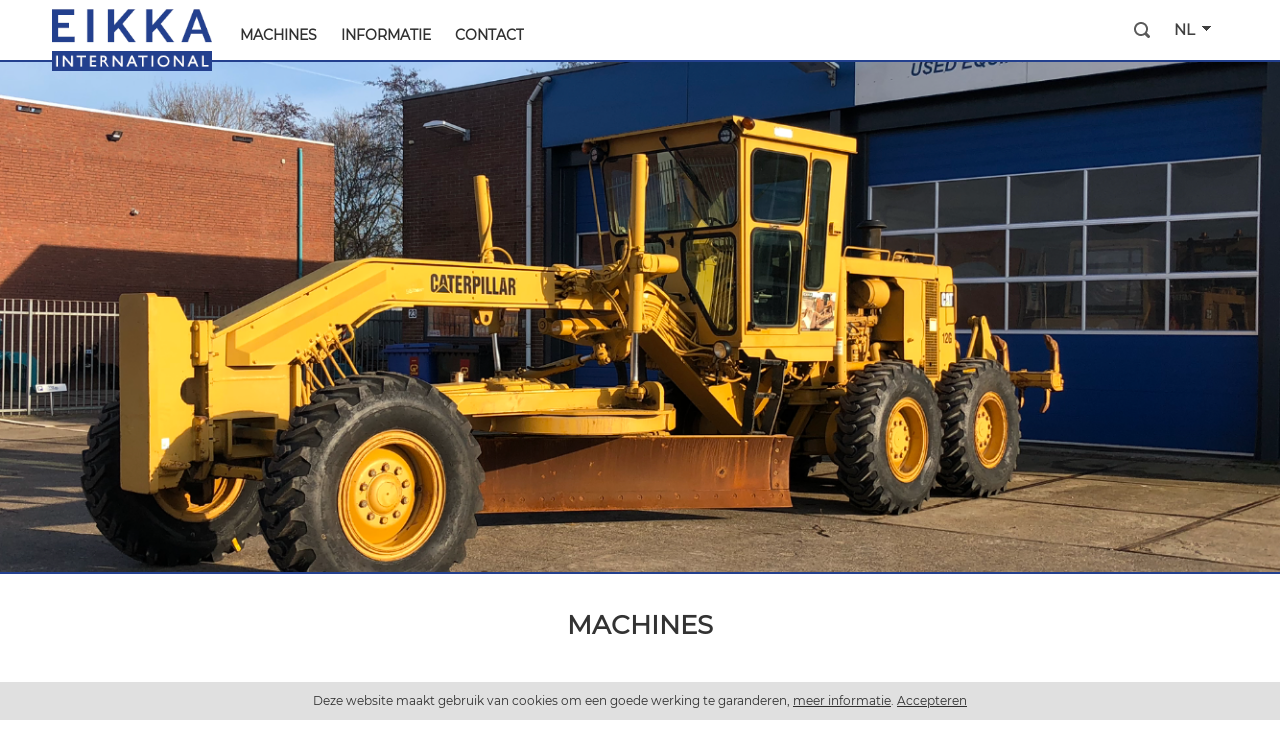

--- FILE ---
content_type: text/html;charset=utf-8
request_url: https://eikka.nl/nl/machines.html
body_size: 2522
content:

<!DOCTYPE html>
<html lang="nl" prefix="og: http://ogp.me/ns#">

<!-- This web application is designed, developed and powered by xsdot.com         -->
<!-- Xsdot is an Adev - Advanced Development initiative.                          -->
<!-- web: www.xsdot.com                                                           -->
<!-- Thank you for using our web application services!                            -->

<head>
 <title>Machines </title>
 <meta name="description" content="Eikka International is een handelsonderneming met een wereldwijde im- en export van grond verzet machines."/>
 <meta name="keywords" content=""/>
 <meta http-equiv="Content-type" content="text/html;charset=UTF-8"/>
 <meta name="HandheldFriendly" content="True"/>
 <meta name="viewport" content="width=device-width; initial-scale=1.0;"/>
 <meta property="og:title" content="Machines " /><meta property="og:description" content="Eikka International is een handelsonderneming met een wereldwijde im- en export van grond verzet machines." /><meta property="og:url" content="https://eikka.nl/en/machines-search-client-en.html" /><link rel="stylesheet" href="/files/dynamic/142422/2058/collection.css" type="text/css"/><script src="/files/dynamic/142406/2058/collection.js"></script><style>.i144951 {width:100%;text-align:center;margin-top:26px;margin-bottom:27px;}.i171674 {width:77.3196%;margin-left:11.3402%;margin-right:11.3402%;}.i171630 {width:100%;min-height:58px;padding-top:9px;padding-bottom:9px;}.d171630,.d144951 {width:100%;height:20px;float:left;}.i142438,.i142922 {width:100%;}.i144264 {width:97%;min-height:739px;text-align:center;margin-left:1.5%;margin-right:1.5%;}@media (max-width: 980px) {.i142922,.i171674 {width:100%;margin-right:0px;margin-left:0px;}.d171630,.d144951 {width:100%;height:18px;float:left;}}@media (max-width: 700px) {.d171630,.d144951 {width:100%;height:16px;float:left;}}</style>
</head>

<body>
<div class="page-min">

<header data-lan="nl">

 <div id="hdr-cnt">
  <div class="logo"><a href="/"><img alt="Eikka" src="/images/logo-main-app-142404.png?v=2" class="im100"/></a></div>
  <div class="mobile-cnt">
   <div id="but-search"><img src="/files/dynamic/5dc9f844z1704e3d696dz2619.svg" alt="Zoeken" width="16"/></div>

     <div id="lan" class="loff">
     <ul>
      <li class="en"><a href="javascript:selLan('en');">English</a></li>
      <li class="nl"><a href="javascript:selLan('nl');">Nederlands</a></li>
     </ul>
     </div>

   <div id="but-lan">NL</div>

   <div id="but-mob"><div id="but-mobh" class="hamburger hamburger--slider"><span class="hamburger-box"><span class="hamburger-inner"></span></span></div></div>
  </div>
  <div id="menu"><div class="content-of i142438"> 
<div id="main-mnu" class="mnuoff">
 <ul id="main-nav">
 
<li><a id="fp144264" data-des="Eikka International is een handelsonderneming met een wereldwijde im- en export van grond verzet machines." data-img="/empty.gif" href="/en/machines-search-client-en.html">machines</a>

</li>

<li><a id="fp142693" data-des="Eikka International is een handelsonderneming met een wereldwijde im- en export van grond verzet machines." data-img="/empty.gif" href="/en/informatie/">Informatie</a>

</li>

<li><a id="fp142638" data-des="Via dit formulier kan u contact opnemen met ons." data-img="/empty.gif" href="/en/contact/">Contact </a>

</li>

 </ul>
</div>
</div></div>
 </div>

 <div class="search-cnt">
 <div id="search">
  <form id="search_header" action="/zoeken/" method="post">
  <div>
  <input type="hidden" name="cmd" value="search"/>
  <div class="sbox"><input placeholder="type zoekwoorden" type="text" name="search_keywords" value=""/></div>
  <div class="ssearch" onclick="$('search_header').submit();"></div>
  </div>
  </form>
 </div>
 </div>
</header>

<div class="banner-machines-intro"></div><div class="icon_menu_cnt"><div><div class="content i142922"> <div id='search_attributes142922'></div></div></div></div>


<div style="display:none;" class="bc-cnt"><ul id="breadcrumbs"><li><a href="/">Home</a></li><li><a href="/en/">En</a></li><li class="sel">Machines search client en</li></ul></div>
<div id="page_content">
<div ><article class="content-of i144264"> <h1>Machines </h1><section class="content i144951"> <p>Wij zijn een zeer specialistisch bedrijf wat zich bezig wereldwijd bezig houd met de aan- en verkoop van gebruikte machines en onderdelen, waarin het merk Caterpillar de hoofdtoon voert.<br/><br/>Onze onderdelen lijn is zeer divers en onze kennis is groot, meedenken in oplossingen is onze 2<sup>e</sup> natuur.<br/><br/>Onze kracht is dat wij zeer veel technischeexpertises in huis hebben. We verzorgen ook eventueel containerbelading, transport, verscheping, Roro verscheping en wegtransport.</p></section><div class="d144951"></div><section class="content i171630"> 
<ol class="xsdot_x2"></ol>
</section><div class="d171630"></div><div class="content i171674"> <div id='search_attributes171674'>
<ul class="xsdot_icon_menu"><li class="">
 <a href="/en/machines/track-excavator">
 <div class="menu-icon track-excavator"></div>
 <span>Track excavator</span>
 </a></li><li class="">
 <a href="/en/machines/wheel-loader">
 <div class="menu-icon wheel-loader"></div>
 <span>Wheel loader</span>
 </a></li><li class="">
 <a href="/en/machines/bull-dozers">
 <div class="menu-icon bull-dozers"></div>
 <span>Bull dozers</span>
 </a></li><li class="">
 <a href="/en/machines/dumpers">
 <div class="menu-icon dumpers"></div>
 <span>Dumpers</span>
 </a></li><li class="">
 <a href="/en/machines/motorgraders">
 <div class="menu-icon motorgraders"></div>
 <span>Motorgraders</span>
 </a></li><li class="">
 <a href="/en/machines/various-machine">
 <div class="menu-icon various-machine"></div>
 <span>Various Machine</span>
 </a></li><li class="">
 <a href="/en/machines/spare-parts">
 <div class="menu-icon spare-parts"></div>
 <span>Spare parts</span>
 </a></li><li>
 <a href="/en/machines/">
 <div class="menu-icon all"></div>
 <span>All</span>
 </a></li></ul>
</div></div>
</article></div><div class="clear"></div>
</div>


<footer>
 <div class="social mb">
  <div>Volg Eikka International BV op:</div> <a data-rel="new-page" class="icon-fb" href="/social/facebook/">Facebook</a> <a data-rel="new-page" class="icon-yt" href="/social/youtube/">youtube</a>
 </div>
 <div class="links">
  <a href="/social/contact-vcard/"><img data-description="Eikka International BV contact gegevens downloaden/importeren (vcard)" class="vcard" src="/files/dynamic/5dc9f844z1704e3d696dz261d.svg" width="26" alt="VCard"/></a>Kruisbaak 21-23,  2165 AJ , Lisserbroek - Tel: <a href="tel:+31-651564313">+31-651564313</a> - Mail: <a href="mailto:handelsonderneming@eikka-int.nl">handelsonderneming@eikka-int.nl</a>
 </div>
 <div class="links">
  &#169;2026 Eikka International BV | <a href="/nl/documents/privacy-verklaring/">Privacy verklaring</a> | <a href="/nl/documents/cookie-policy/">Verklaring cookie gebruik</a> | <a href="/nl/contact/">Contact</a>
 </div>
</footer>


</div>
<script>initPage();</script>
</body>
</html>


--- FILE ---
content_type: text/css;charset=utf-8
request_url: https://eikka.nl/files/dynamic/142422/2058/collection.css
body_size: 10823
content:
iframe   {overflow:hidden;}


/* fonts */
@font-face {
	font-family: 'Montserrat';
	src: url('/files/dynamic/5dc9f844z1704e3d696dz2614.eot');
	src: url('/files/dynamic/5dc9f844z1704e3d696dz2614.eot?#iefix') format('embedded-opentype'),
		url('/files/dynamic/5dc9f844z1704e3d696dz2615.woff') format('woff'),
		url('/files/dynamic/5dc9f844z1704e3d696dz2613.ttf') format('truetype');
	font-weight: normal;
	font-style: normal;
}

/* news */
.content-date                      {display:block;padding-bottom:6px;font-weight:bold;}

/* custom tooltip */
#tool_tip_text                     {padding:8px 8px 8px 8px;border:1px solid #343434;background-color:#343434;max-width:200px;color:#ffffff;border-radius:3px;-moz-border-radius:3px;background-size:18px 24px;font-size:13px;-webkit-box-shadow: 4px 4px 4px -2px rgba(0,0,0,0.4);-moz-box-shadow: 4px 4px 4px -2px rgba(0,0,0,0.4);box-shadow: 4px 4px 4px -2px rgba(0,0,0,0.4);opacity:0.85}


/* share it */
.share                             {float:right;font-size:12px;position:relative;top:-4px;text-transform:none;font-weight:bold;}
.share img                         {float:right;margin:2px;cursor:pointer;}

@media (max-width: 940px) {
 .share                {display:none;}
}


/* link buttons */
.link-button, .link-button-back    {display:inline-block;background-color:#343434;color:#ffffff;text-align:center;border:1px solid transparent;border-radius:4px;-moz-border-radius:4px;font-weight:bold;padding-top:10px;padding-bottom:10px;padding-left:28px;padding-right:32px;line-height:16px;transition: all 0.1s ease;font-size:15px;cursor:pointer;background-image:url('/images/button-link-142485.png?v=0');background-position:right center;}
.link-button-back                  {background-position:left center;}
.link-button.red                   {background-color:#e31b47;}
.link-button:hover                 {opacity:0.9;}
.link-button:link, .link-button:active, .link-button:visited {color:#ffffff;text-decoration:none;}
.link-button-back:link, .link-button-back:active, .link-button-back:visited {color:#ffffff;text-decoration:none;}



/* bread crums */
.bc-cnt                      {background-color:#23408e;height:40px;}
#breadcrumbs                 {clear:both;overflow:hidden;display:block;max-width:1160px;margin:auto;list-style:none;padding:6px 0px 6px 0px;font-size:13px;line-height:18px;color:#f0f0f0;padding-left:20px;padding-right:20px;}
#breadcrumbs li              {float:left;padding:10px;padding-right:16px;background-image:url('/images/xsdot-forms-142478.png?v=0');background-position:right -737px;}
#breadcrumbs li.sel          {background-image:none;}
#breadcrumbs li a            {text-decoration:none;border-bottom:1px solid #606060;color:#f0f0f0;}



/* maps */
#map                         {clear:both;height:400px;background-color:#f0f0f0;border-top:1px solid #e0e0e0;}

/* special bullets */
.content .ul       {list-style: none;padding:0px;}
.content .ul li    {padding-left:34px;background-image:url('/images/content-bullet-142493.png?v=0');background-repeat:no-repeat;background-size:40px 60px;background-position:3px 1px;}

.content.check .ul li    {padding-left:34px;background-image:url('/images/content-check-142494.png?v=0');background-repeat:no-repeat;background-position:3px 1px;}


/* social icons */

.social                                                      {text-align:center;overflow:hidden;}
.social > div                                                {vertical-align:top;display:inline-block;line-height:34px;color:#f0f0f0;font-size:14px;}
.icon-fb,.icon-in,.icon-tw,.icon-yt,.icon-ig                 {font-size:0px;display:inline-block;width:34px;height:1px;background-image:url('/images/social-media-icons-143493.png?v=0');background-size:100%;padding-top:33px;overflow:hidden;margin-left:3px;margin-right:3px;border-radius:18px;-moz-border-radius:18px;transition: all 0.3s ease;margin-left:8px;margin-right:8px;}
.icon-fb:hover,.icon-in:hover,.icon-tw:hover,.icon-yt:hover  {background-color:#000000;}
.icon-in                                                     {background-position:0px -34px;}
.icon-tw                                                     {background-position:0px -68px;}
.icon-yt                                                     {background-position:0px -102px;}
.icon-ig                                                     {background-position:0px -135px;}

/* quote */
.hq               {padding-bottom:16px;}
.qtu              {display:inline-block;padding-right:8px;}
.qo               {color:#e31b47;display:inline;float:left;font-size:52px;padding-top:6px;padding-right:6px;}
.qc               {color:#e31b47;display:inline;float:right;font-size:52px;padding-left:3px;}
.contentq         {background-color:#f0f0f0;position:relative;-webkit-box-sizing: border-box;-moz-box-sizing: border-box;box-sizing:border-box;font-family:arial;float:left;font-size:14px;line-height:24px;padding:1px;padding-left:0px;padding-right:0px;font-weight:normal;overflow:hidden;text-align:left;margin:0px;border-radius:12px;-moz-border-radius:12px;}

img     {padding-top:0px;vertical-align:middle;}

/* icon view x1 */
.xsdot_x1                     {list-style:none;margin:0px;padding:0px;}
.xsdot_x1 > li                {list-style:none;overflow:hidden;-webkit-box-sizing: border-box;-moz-box-sizing: border-box;box-sizing: border-box;cursor:pointer;transition: all 0.3s ease;padding:2px 0px 14px 0px;}
.xsdot_x1 > li > a            {text-decoration:none;font-weight:bold;color:#333333;font-size:18px;padding-bottom:3px;display:block}
.xsdot_x1 > li > p > a        {text-decoration:none;font-weight:bold;color:#333333;}
.xsdot_x1 > li:hover          {transform: translate(1px, 1px);}
.xsdot_x1  img                {float:left;margin-right:8px;margin-top:6px;border-radius:3px;-moz-border-radius:3px;}


/* icon view x2 */
.xsdot_x2                     {list-style:none;margin:0px;padding:0px;}
.xsdot_x2 > li                {list-style:none;float:left;width:50%;height:120px;overflow:hidden;padding-right:12px;-webkit-box-sizing: border-box;-moz-box-sizing: border-box;box-sizing: border-box;cursor:pointer;transition: all 0.3s ease;}
.xsdot_x2 > li > p > a        {text-decoration:none;font-weight:bold;color:#333333;font-size:18px;}
.xsdot_x2 > li:hover          {transform: translate(1px, 1px);}
.xsdot_x2  img                {float:left;object-fit: cover;width:100px;height:80px;margin-right:8px;margin-top:4px;border-radius:3px;-moz-border-radius:3px;}

.sarchive_cnt                 {clear:both;overflow:hidden;padding-top:24px;}
.harchive_cnt                 {clear:both;overflow:hidden;padding-bottom:24px;padding-top:24px;}


@media (max-width: 900px) {
 .xsdot_x2 > li                {float:none;width:100%;height:100%;padding:16px 0px 0px 0px;}
}


/* default needed system styles */  
body                         {background-color:#ffffff;color:#303030;font-family:Montserrat,verdana,arial,helvetica,sans-serif;margin:0px;padding:0px;overflow:auto;-webkit-text-size-adjust: 100%;}

html                         {height:100%;margin:0px;padding:0px;}
form                         {padding:0px;margin:0px;}
strong                       {font-weight:bold;color:#333333;}
b                            {}
select                       {border:1px solid #000000;padding: 2px;}
img                          {border:0px;display:block;}
a                            {outline: none;}
a:focus, a:active            {outline: none;}
p                            {padding:0px;margin:0px;}
ul,ol,blockquote             {margin-bottom:0px;margin-top:0px;}
.im100                       {width:100%;}

/* file icons */
.flnk-smlc                   {position:relative;padding:2px 0px 2px 0px;}
.flnk-lrgc                   {position:relative;text-align:center;}
.flnk-lrg > img              {display:inline;}
.flnk-sml                    {padding-left:24px;}
.flnk-sml > img              {position:absolute;top:5px;left:0px;}


article, section, figure, nav {display:block;margin:0px;padding:0px;}

/* default needed system styles */   
.csc {float:left;overflow:visible;}
.csr {float:left;overflow:visible;}

/* embedded video */
.embo iframe,  .embo object, .embo embed  {position:absolute;top:0;left:0;width:100%;height:100%;}

.page-min                    {background-color:#ffffff;margin:0px;padding:0px;padding-top:60px;width:100%;overflow:hidden;position:relative;}
#page_content                {max-width:1200px;min-height:416px;margin:auto;margin-bottom:40px;}
#page_content > div          {margin-top:28px;}
.clear                       {clear:both;}

/* content */
.xsdot_lt                    {-webkit-box-sizing: border-box;-moz-box-sizing: border-box;box-sizing: border-box;padding:0px;margin:0px;}
.xsdot_lt li                 {-webkit-box-sizing: border-box;-moz-box-sizing: border-box;box-sizing: border-box;padding:0px;margin:0px;}


a:link                       {color:#303030;text-decoration:underline;}
a:active                     {color:#303030;text-decoration:underline;}
a:visited                    {color:#303030;text-decoration:underline;}
a:hover                      {color:#000000;text-decoration:underline;}

.content                     {position:relative;-webkit-box-sizing: border-box;-moz-box-sizing: border-box;box-sizing: border-box;float:left;font-size:14px;line-height:24px;padding:1px;padding-left:0px;padding-right:0px;font-weight:normal;overflow:hidden;text-align:left;margin:0px;}
.content-round               {position:relative;-webkit-box-sizing: border-box;-moz-box-sizing: border-box;box-sizing: border-box;float:left;font-size:14px;line-height:24px;padding:1px;padding-left:0px;padding-right:0px;font-weight:normal;overflow:hidden;text-align:left;margin:0px;border-radius:2px;-moz-border-radius:2px;}
.content-round img           {border-radius:2px;-moz-border-radius:2px;}

.contenta                    {position:relative;color:#f0f0f0;background-color:#333333;-webkit-box-sizing: border-box;-moz-box-sizing: border-box;box-sizing: border-box;float:left;font-size:14px;line-height:24px;padding:1px;padding-left:0px;padding-right:0px;font-weight:normal;overflow:hidden;text-align:left;margin:0px;border-radius:6px;-moz-border-radius:6px;}
.contentg                    {position:relative;color:#303030;background-color:#bbc2c7;-webkit-box-sizing: border-box;-moz-box-sizing: border-box;box-sizing: border-box;float:left;font-size:14px;line-height:24px;padding:1px;padding-left:0px;padding-right:0px;font-weight:normal;overflow:hidden;text-align:left;margin:0px;border-radius:6px;-moz-border-radius:6px;}

.content-rg                  {position:relative;color:#303030;background-color:#e8e8e8;-webkit-box-sizing: border-box;-moz-box-sizing: border-box;box-sizing: border-box;float:left;font-size:14px;line-height:24px;padding:1px;padding-left:0px;padding-right:0px;font-weight:normal;overflow:hidden;text-align:left;margin:0px;border-radius:12px;-moz-border-radius:12px;}
.content-of                  {position:relative;color:#303030;-webkit-box-sizing: border-box;-moz-box-sizing: border-box;box-sizing: border-box;float:left;font-size:14px;line-height:24px;padding:1px;padding-left:0px;padding-right:0px;font-weight:normal;text-align:left;margin:0px;}

.fab                         {position:relative;margin:0 -9600rem;padding:16px 9600rem;background:#303030;color:#f0f0f0;overflow:hidden;min-height:80px;}
.fgb                         {position:relative;margin:0 -9600rem;padding:16px 9600rem;background:#bbc2c7;color:#303030;overflow:hidden;min-height:80px;}

h1                           {display:block;margin:0px;padding:0px;color:#333333;padding-top:6px;padding-bottom:14px;font-family:Montserrat,sans-serif;font-size:26px;line-height:32px;text-transform:uppercase;}
h2                           {display:block;margin:0px;padding:0px;color:#333333;padding-top:4px;padding-bottom:12px;font-family:Montserrat,sans-serif;font-size:22px;line-height:26px;}
h3                           {display:block;margin:0px;padding:0px;color:#333333;padding-top:4px;padding-bottom:8px;font-family:Montserrat,sans-serif;font-size:18px;line-height:28px;}

h2.upcase                    {text-transform:uppercase;}

.contenta h1, .contenta h2, .contenta h3, .contenta h4      {color:#ffffff;}

.contentg h1, .contentg h2, .contentg h3, .contentg h4      {color:#303030;}

.fab h1, .fab h2, .fab h3, .fab h4      {color:#ffffff;}
.contenta a:link, .contenta a:active, .contenta a:visited   {color:#ffffff;}

h1.red, h2.red, h3.red       {color:#e31b47;}


/* header */
header                       {position:absolute;top:0px;width:100%;z-index:100;display:block;height:60px;background-color:#ffffff;border-bottom:2px solid #23408E;}

/* footer */
footer                       {min-height:140px;padding:16px;clear:both;display:block;background-color:#23408e;color:#ffffff;}
footer .links                {font-size:13px;text-align:center;line-height:24px;padding-top:4px;padding-bottom:8px;color:#f0f0f0;}
footer .links a:link, footer .links a:active, footer .links a:visited          {color:#f0f0f0;}
footer .links a:hover        {color:#d0d0d0;}
footer .vcard                {display:inline;margin-top:-4px;margin-right:5px;}

/* cookie agreement */
#cookie-ae                   {position:fixed;bottom:-140px;width:100%;transition: all 0.3s ease;}
#cookie-ae.ani               {bottom:0px;}
#cookie-ae > div             {background-color:#e0e0e0;padding:8px;text-align:center;font-size:12px;line-height:22px;}


@media (max-width: 1024px) {
 #page_content                {min-height:600px;margin-bottom:40px;padding-left:8px;padding-right:8px;}
 #page_content > div          {margin-top:18px;}
}



/* attribute filter */

#atb-filters-but              {display:none;}

.atb-filters                  {text-align:center;transition: all 0.3s ease;position:relative;}
.atb-filters > li             {padding-left:0px !important;background-image:none !important;display:inline-block;}

.atb-filters > li > a, #atb-filters-but > a         {display:inline-block;background-color:#f0f0f0;border-color:#c0c0c0;color:#303030;text-align:center;border-radius:4px;-moz-border-radius:4px;font-weight:bold;padding:6px 20px 6px 20px;line-height:16px;transition: all 0.1s ease;font-size:14px;margin:4px;text-decoration:none;}
.atb-filters > li > a.selected {background-color:#d0d0d0;border-color:#a0a0a0;}


@media (max-width: 740px) 
 {
  #atb-filters-but              {display:block;width:80%;margin:auto;}
  #atb-filters-but > a          {display:block;line-height:30px;margin:0px;}
  .atb-filters                  {height:0px;overflow:hidden;width:80%;margin:auto;border-bottom:#e0e0e0 solid 1px;opacity:0;top:-8px;}
  .atb-filters > li             {width:100%;border-top:#e0e0e0 solid 1px;}
  .atb-filters > li > a         {margin:0px;display:block;background-color:#ffffff;text-align:left;line-height:28px;}
  .atb-filters > li > a.selected, .atb-filters > li > a:hover {background-color:#f8f8f8;border-color:#f8f8f8;}
  .atb-filters.open             {display:block;height:auto;opacity:1;top:0px;}
 }

@media (max-width: 560px) 
 {
  #atb-filters-but              {width:auto;margin-left:6px;margin-right:6px;}
  .atb-filters                  {width:auto;margin-left:6px;margin-right:6px;}
 }



/* attribute view */
.attribute-view               {padding:0px;margin:0px;margin-top:4px;margin-bottom:0px;list-style:none;}
.attribute-view > li          {overflow:hidden;border-width:0px 0px 1px 0px;border-style:solid;border-color:#f8f8f8;padding:3px 0px 4px 0px;}
.attribute-view li:hover      {background-color:#f8f8f8;}
.attribute-view li:last-child {border:0px;}
.attribute-view li label      {width:32%;float:left;line-height:20px;}
.attribute-view li div        {width:67%;float:left;line-height:20px;}

@media (max-width: 600px) 
 {
  .attribute-view li label      {line-height:16px;width:100%;padding-bottom:6px;font-weight:bold;}
  .attribute-view li div        {width:100%;padding-bottom:2px;}
 }

/* search filters */
.filter-header                {display:block;background-color:#377c2c;color:#ffffff;font-weight:bold;padding-left:6px;line-height:24px;margin-bottom:14px;border-radius:5px;-moz-border-radius:5px;}
.filter-reset:link,.filter-reset:active,.filter-reset:visited {float:right;color:#ffffff;font-weight:normal;font-size:11px;padding-right:6px;}

.filter-atb                   {font-size:12px;padding:3px 0px 6px 0px;margin:0px;margin-left:12px;}
.filter-atb li                {margin:0px;padding:5px 0px 5px 0px;line-height:14px;list-style-type:none;}
.filter-atb li a              {display:block;padding-left:19px;background-image:url('/platform/provider/not_found.gif');background-position:7px 0px;background-repeat:no-repeat;}
.filter-atb li:hover          {background-color:#ffffff;}

.filter-sel-atb               {font-size:12px;padding:0px 0px 16px 0px;margin:0px;margin-left:2px;}
.filter-sel-atb li            {margin:0px;padding:3px 0px 3px 0px;line-height:14px;list-style-type:none;background-image:url('/platform/provider/not_found.gif');background-position:7px 0px;background-repeat:no-repeat;}
.filter-sel-atb li a          {display:block;padding-left:30px;padding-top:6px;background-image:url('/platform/provider/not_found.gif');background-position:right -56px;background-repeat:no-repeat;}
.filter-sel-atb li:hover      {background-color:#ffffff;}

.filter-atb-head              {font-weight:bold;overflow:hidden;position:relative;}
.filter-atb-head label        {height:19px;line-height:19px;position:absolute;top:13px;left:0px;margin-left:36px;padding-left:8px;width:100%;color:#ffffff;background-image:url('/platform/provider/not_found.gif');background-position:0px -34px;}


/* variable filters */
.filter-cnt         {margin-bottom:8px;margin-top:4px;background-color:#f0f0f0;border:1px solid #e0e0e0;border-radius:5px;-moz-border-radius:5px;}
.filter-cnt label   {float:left;line-height:36px;padding-left:6px;}

.filters              {padding:0px;margin-left:58px;margin-right:58px;padding-top:6px;padding-bottom:3px;}
.filters > li         {list-style:none;position:relative;width:19.6%;height:24px;float:left;border:1px solid #e0e0e0;background-color:#ffffff;padding:0px;margin:0px 0px 6px 0.3%;-webkit-box-sizing: border-box;-moz-box-sizing: border-box;box-sizing: border-box;}
.filters > li > label {display:block;padding-left:4px;width:100%;background-color:#ffffff;background-image:url('/platform/provider/not_found.gif');line-height:22px;-webkit-box-sizing: border-box;-moz-box-sizing: border-box;box-sizing: border-box;cursor:pointer;}
label.sel             {background-position:right -119px;font-size:11px;}
label.usel            {background-position:right -103px;}

.attributes            {padding:0px;margin:0px;padding-bottom:6px;padding-top:6px;position:absolute;z-index:300;top:23px;left:0px;width:180px;overflow:hidden;background-image:url('/platform/provider/not_found.gif');background-position:left bottom;}
.attributes li         {list-style:none;width:164px;margin:0px;padding:0px;padding-left:6px;cursor:pointer;}
.attributes > li > a       {display:block;padding:3px;}
.attributes > li > a:hover {background-color:#f0f0f0;}

.var-options          {float:right;width:58px;text-align:center;position:relative;}
.var-more             {display:inline-block;width:25px;height:26px;background-image:url('/platform/provider/not_found.gif');background-position:0px -127px;margin-top:2px;cursor:pointer;}
.var-reset            {display:inline-block;width:25px;height:26px;background-image:url('/platform/provider/not_found.gif');background-position:0px -102px;margin-top:2px;cursor:pointer;}
.filters-ftr          {clear:both;}

@media (max-width: 820px) 
 {
  .filters li         {width:24.6%;}
  .attributes li      {width:164px;}
 }

@media (max-width: 700px) 
 {
  .var-more             {display:none;}
  .var-reset            {position:absolute;top:-38px;z-index:1000;left:22px;}

  .filter-cnt                 {padding-bottom:1px;}

  .filter-cnt label           {width:100%;line-height:40px;background-image:url('/platform/provider/not_found.gif');background-position:right 0px;cursor:pointer;font-weight:bold;padding-left:16px;-webkit-box-sizing: border-box;-moz-box-sizing: border-box;box-sizing: border-box;}
  .filters                    {margin:0px;}
  .filters > li               {width:100%;margin:0px;height:100%;line-height:40px;border:0px;border-width:1px 0px 0px 0px;border-style:solid;border-color:#e0e0e0;}
  .filters > li > label       {padding-left:32px;height:40px;line-height:42px;border-width:0px 0px 0px 0px;border-style:solid;border-color:#e0e0e0;background-image:url('/platform/provider/not_found.gif');background-position:38px 0px;}
  .filters > li > label:hover {background-color:#f0f0f0;}
  .filters > li > label.sel   {background-color:#ffffff;background-position:36px -38px;font-size:12px;line-height:42px;}
  .filters > li > label.sel:hover  {background-color:#f0f0f0;}

  .attributes                 {padding:0px;position:relative;top:0px;left:0px;width:100%;background-color:#ffffff;background-image:none;border:0px;}
  .attributes > li            {width:100%;margin:0px;padding:0px;background-image:none;border-width:1px 0px 0px 0px;border-style:solid;border-color:#e0e0e0;height:40px;overflow:hidden;}
  .attributes > li:hover      {background-color:#f0f0f0;}
  .attributes > li > a        {padding-left:64px;line-height:37px;background-image:url('/platform/provider/not_found.gif');background-position:72px 0px;cursor:pointer;}
  .attributes > li > a:link    {color:#1c4632;text-decoration:none;}
 }


/* main navigation */
#hdr-cnt                      {max-width:1200px;height:60px;margin:auto;}
.mobile-cnt                   {width:120px;height:58px;float:right;position:relative;}
#but-mob                      {display:none;width:46px;height:60px;float:left;}
#but-lan                      {width:42px;padding-left:8px;padding-top:1px;height:59px;float:left;line-height:58px;color:#404040;cursor:pointer;font-weight:bold;font-size:15px;background-image:url('/images/language-images-145298.png?v=1');background-position:24px -151px;}
#but-search                   {width:32px;padding-left:14px;float:left;padding-top:22px;height:36px;cursor:pointer;opacity:0.64;}
#but-search:hover             {opacity:0.6;}
#but-lan:hover                {opacity:0.8;}


#hdr-mm                       {display:none;}
.logo                         {float:left;padding:9px 8px 2px 8px;margin-left:4px;margin-right:8px;width:160px;transition: width 0.2s ease;}

#menu                         {float:left;max-width:840px;height:60px;}

#main-nav                     {margin:0px;padding:2px;text-align:left;}
#main-nav > li                {display:inline-block;z-index:200;padding:2px;margin:0px;list-style-type:none;padding-left:10px;padding-right:10px;}
#main-nav > li > a            {padding:0px;display:block;text-align:center;line-height:60px;height:50px;overflow:hidden;transition: line-height 0.2s ease}
#main-nav > li > a:link, #main-nav  > li > a:active, #main-nav  > li > a:visited {font-size:14px;text-decoration:none;background:none;font-weight:bold;text-transform:uppercase;}
#main-nav > li > a:hover      {color:#777777;text-decoration:none;background:none;font-weight:bold;}

.dd-menu1                     {text-align:left;z-index:2000;position:absolute;list-style:none;clear:both;overflow:hidden;padding:0px;margin:0px;background-color:#f0f0f0;-webkit-box-shadow: 0px 4px 5px 0px rgba(0,0,0,0.2);-moz-box-shadow: 0px 4px 5px 0px rgba(0,0,0,0.2);box-shadow: 0px 4px 5px 0px rgba(0,0,0,0.2);transition: opacity 0.2s ease}
.dd-menu1 li                  {padding:0px;margin:0px;}
.dd-menu1 li a                {padding:6px 12px 6px 12px;overflow:hidden;display:block;font-size:14px;line-height:24px;background-color:transparent;text-decoration:none;font-weight:bold;}
.dd-menu1 li a:hover          {background-color:#f8f8f8;-webkit-box-shadow: 0px 0px 2px 0px rgba(0,0,0,0.1);-moz-box-shadow: 0px 0px 2px 0px rgba(0,0,0,0.1);box-shadow: 0px 0px 2px 0px rgba(0,0,0,0.1);}

.dd-menu1-del                 {display:none;clear:both;background-color:#fafafa;height:2px;width:358px !important;margin-top:12px !important;margin-bottom:4px !important;}
.dd-menu1 > li > a:link, .dd-menu1 > li > a:active, .dd-menu1 > li > a:visited  {color:#333333;}

.moff                         {opacity:0;overflow:hidden;top:-600px;}
.mon                          {opacity:0.94;top:60px;}


@media (max-width: 940px) {
  #main-nav > li                {display:block;}
  #main-nav a                   {line-height:60px;}

  .mobile-cnt                   {width:146px;}
  #but-mob                      {display:block;}
  #but-search                   {padding-top:22px;height:36px;}

  .logo                         {position:absolute;float:none;z-index:100;}

  #menu                         {position:relative;float:none;width:100%;max-width:100%;height:0px;top:60px;}

  #main-mnu                     {position:absolute;width:300px;transition: right 0.3s ease, opacity 0.3s ease;background-color:#f0f0f0;-webkit-box-shadow: 0px 4px 5px 0px rgba(0,0,0,0.2);-moz-box-shadow: 0px 4px 5px 0px rgba(0,0,0,0.2);box-shadow: 0px 4px 5px 0px rgba(0,0,0,0.2);z-index:1;}

  #main-nav                     {display:block;width:100%;padding-top:0px;}
  #main-nav > li                {float:none;padding-left:14px;padding-right:14px;}

  .mnuoff                       {right:-310px;top:-56px;}
  .mnuon                        {right:0px;top:-56px;}

  #main-nav > li > a            {padding:0px;display:inline-block;text-align:center;line-height:60px;height:50px;overflow:hidden;width:100%;}
  #main-nav > li > a:link, #main-nav  > li > a:active, #main-nav  > li > a:visited {color:#333333;font-size:16px;text-decoration:none;background:none;font-weight:bold;}
  #main-nav > li > a:hover                                         {color:#071a45;text-decoration:none;background:none;font-weight:bold;}
}


@media (max-width: 450px) {
  #main-mnu                     {width:100%;}
  .mnuoff                       {opacity:0;right:0px;top:-800px}
  .mnuon                        {opacity:1;right:0px;}
 }


#but-mob, .logo a         {-webkit-user-select: none;-moz-user-select: -moz-none;-ms-user-select: none;user-select: none;-webkit-tap-highlight-color:  rgba(255, 255, 255, 0);cursor:pointer;}



/* language */
#lan                            {position:absolute;top:40px;right:20px;transition: all 0.2s ease;width:160px;background-image:url('/images/lanarrowwin-145299.png?v=1');padding-top:12px;background-position:106px 0px;background-repeat:no-repeat;z-index:100;}

#lan  ul                        {list-style:none;padding:0px;background-color:#f0f0f0;}
#lan  li                        {height:40px;line-height:40px;background-image:url('/images/language-images-145298.png?v=1');}
#lan  li:hover                  {background-color:#f8f8f8;}
#lan  li a                      {display:block;padding-left:40px;text-decoration:none;font-weight:bold;color:#404040;font-size:14px;font-family: CubeOT, sans-serif;}
.loff                           {opacity:0;height:0px;overflow:hidden;}
.lon                            {opacity:1;height:80px;}

#lan  li.nl                     {background-position:4px 0px;}
#lan  li.ru                     {background-position:4px -120px;}
#lan  li.en                     {background-position:4px -40px;}

@media (max-width: 920px) {
 #lan                             {top:40px;right:44px;} 
}

/* full window */
#full-window          {list-style:none;margin:0px;padding:0px;padding-bottom:12px;display:block;position:fixed;z-index:10000;top:8px;bottom:8px;left:8px;right:8px;min-height:180px;overflow:hidden;border:1px solid #d0d0d0;border-radius:3px;-moz-border-radius:3px;  -webkit-box-shadow: 1px 1px 8px 0px rgba(50, 50, 50, 0.42);-moz-box-shadow: 1px 1px 8px 0px rgba(50, 50, 50, 0.42);box-shadow: 1px 1px 8px 0px rgba(50, 50, 50, 0.42);}
#full-window > li.frm-cnt  {height:100%;border:0px;padding:0px;margin:0px;cursor:default;background-color: rgba(255, 255, 255, 0.94);}

#isw            {padding:0px;list-style:none;}
#isw li         {min-height:200px;}

.imgpu          {opacity: 0;filter: alpha(opacity=0);}
.imgpo          {opacity: 1;filter: alpha(opacity=100);transition: all 0.5s ease;}


/* form window */
#frm-window           {list-style:none;margin:0px;padding:0px;display:block;position:absolute;width:1px;top:-200px;left:0px;background-color:#ffffff;overflow:hidden;transition: all 0.25s ease;border:1px solid #d0d0d0;border-radius:3px;-moz-border-radius:3px;-webkit-box-shadow: 1px 1px 8px 0px rgba(50, 50, 50, 0.42);-moz-box-shadow: 1px 1px 8px 0px rgba(50, 50, 50, 0.42);box-shadow: 1px 1px 8px 0px rgba(50, 50, 50, 0.42);z-index:1000;}
#frm-window > li, #full-window > li {height:34px;line-height:34px;cursor:pointer;padding-top:4px;padding-bottom:2px;padding-left:8px;padding-right:8px;font-size:12px;border-width:1px 0px 0px 0px;border-style:solid;border-color:#e0e0e0;overflow:hidden;}
#frm-window > li:hover  {background-color:#f8f8f8;}
#frm-window > li:first-child, #full-window > li:first-child {height:37px;line-height:38px;padding-top:0px;padding-bottom:0px;background-color:#e8e8e8;border:0px;font-weight:bold;background-image:url('/images/xsdot-forms-142478.png?v=0');background-position:right -80px;background-repeat:no-repeat;}
#loader               {width:82px;height:82px;line-height:82px;margin:auto;margin-top:30px;margin-bottom:30px;background-image:url('/files/dynamic/5dc9f844z1704e3d696dz2629.gif');text-align:center;font-size:12px;}

#frm-window > li.frm-cnt {height:100%;border:0px;padding:0px;margin:0px;cursor:default;background-color:#ffffff;}

.curp   {cursor:pointer;}
/* for auth */
.form-chb-box              {float:left;width:20px;height:20px;margin-right:6px;}
.form-chb-lnk              {display:block;font-size:13px;line-height:22px;}
.form-chb-box input {height:20px !important;margin-left:4px !important;margin-top:2px !important; width:14px !important;}


/* xsdot forms */
.frm-error                                        {color:#c03030;font-size:15px;padding-bottom:12px;}

.frm-el                                           {clear:both;}
.frm-el > label                                   {min-height:34px;line-height:30px;display:block;padding-left:0px;-webkit-box-sizing: border-box;-moz-box-sizing: border-box;box-sizing: border-box;font-weight:bold;color:#707070;font-size:13px;}
.frm-el > div                                     {padding:0px;line-height:18px;}

.frm-el > div.cmp > input[type=file], .frm-el > div.cmp > input[type=text], .frm-el > div.cmp > textarea {background-image:url('/images/xsdot-forms-142478.png?v=0');background-position:right -306px;overflow:hidden;padding-right:30px;}
.frm-el   div.ifc                                 {line-height:36px;}
.frm-el > div > input[type=text], .frm-el > div > select     {display:block;width:100%;border:1px solid #b0b0b0;background-color:#f8f8f8;margin:0px;height:36px;line-height:23px;padding:5px;-webkit-box-sizing: border-box;-moz-box-sizing: border-box;box-sizing: border-box;}
.frm-el > div textarea                            {display:block;width:100%;border:1px solid #b0b0b0;background-color:#f8f8f8;margin:0px;height:160px;line-height:21px;padding:5px;-webkit-box-sizing: border-box;-moz-box-sizing: border-box;box-sizing: border-box;}
.frm-el > div input[type=checkbox]                {display:inline-block;width:18px;height:18px;margin:3px 6px 6px 0px;}
.frm-el > div input[type=file]                    {display:block;width:100%;border:1px solid #b0b0b0;background-color:#f8f8f8;margin:0px;height:34px;line-height:21px;padding:5px;-webkit-box-sizing: border-box;-moz-box-sizing: border-box;box-sizing: border-box;}


input.frm-rad                                     {clear:both;position:absolute;width:16px;overflow:hidden;margin-top:8px;margin-left:3px;}
.frm-radl                                         {display:block;padding-left:24px;padding-top:6px;font-size:17px;line-height:20px;cursor:pointer;}

.input_help                                       {width:17px;height:18px;display:inline;}

.frm-but-cnt                                      {text-align:center;}
.frm-but                                          {display:inline-block;background-color:#333333;color:#ffffff;text-align:center;border:1px solid #ffffff;border-radius:16px;-moz-border-radius:16px;font-weight:bold;padding-top:10px;padding-bottom:10px;padding-left:28px;padding-right:28px;line-height:16px;transition: all 0.3s ease;font-size:15px;cursor:pointer;}
.frm-but:hover                                    {transform:scale(1.03, 1.03)}


.frm-el input[type=file].el-error,.frm-el input[type=text].el-error, .frm-el  textarea.el-error, .frm-el  select.el-error, div.el-error {border:1px solid #ff8080;border-radius:4px;-moz-border-radius:4px;}
.frm-el input[type=checkbox].el-error            {outline: 1px solid #ff8080;}



/* viewer */

.viewer, .banner-viewer        {margin:0px;padding:0px;list-style:none;overflow:hidden;}
.viewer li, .banner-viewer li  {margin:0px;padding:0px;padding-left:0px !important;background-image:none !important;overflow:hidden;}

.vnavb                         {position:absolute;left:0px;top:50%;-webkit-transform:translateY(-50%);-ms-transform:translateY(-50%);transform:translateY(-50%);height:40px;width:60px;background-image:url('/images/swipe-buttons-142476.png?v=0');background-repeat:no-repeat;background-position:-146px center;cursor:pointer;opacity:0;transition: all 0.3s ease;z-index:1000;}
.vnavn                         {position:absolute;right:0px;top:50%;-webkit-transform:translateY(-50%);-ms-transform:translateY(-50%);transform:translateY(-50%);height:40px;width:60px;background-image:url('/images/swipe-buttons-142476.png?v=0');background-repeat:no-repeat;background-position:-30px center;cursor:pointer;opacity:0;transition: all 0.3s ease;z-index:1000;}

.vnavbs                        {position:absolute;left:0px;top:0px;width:60px;height:100%;background-image:url('/images/swipe-buttons-142476.png?v=0');background-repeat:no-repeat;background-position:6px center;cursor:pointer;transition: all 0.5s ease;z-index:1000;}
.vnavns                        {position:absolute;right:0px;top:0px;width:60px;height:100%;background-image:url('/images/swipe-buttons-142476.png?v=0');background-repeat:no-repeat;background-position:-182px center;cursor:pointer;transition: all 0.5s ease;z-index:1000;}

.viewer-but                    {overflow:hidden;position:relative;}
.viewer-but:hover .vnavn       {background-position:-182px center;opacity:1;}
.viewer-but:hover .vnavb       {background-position:6px center;opacity:1;}
.hidden                        {display:none;}

.banner-viewer li:first-child > div      {opacity:0;transition: opacity 0.3s ease;}
.banner-viewer li:first-child > div.show {opacity:1}


.hamburger {
  padding: 16px 13px; 
  display: inline-block;
  cursor: pointer;
  transition-property: opacity, filter;
  transition-duration: 0.15s;
  transition-timing-function: linear;
  font: inherit;
  color: inherit;
  text-transform: none;
  background-color: transparent;
  border: 0;
  margin: 0;
  overflow: visible; }
  .hamburger:hover { opacity: 0.7; }
  .hamburger.is-active:hover { opacity: 0.7; }
  .hamburger.is-active .hamburger-inner,
  .hamburger.is-active .hamburger-inner::before,
  .hamburger.is-active .hamburger-inner::after {background-color: #808080; }

.hamburger-box {
  width: 32px;
  height: 24px;
  display: inline-block;
  position: relative; }

.hamburger-inner {
  display: block;
  top: 50%;
  margin-top: -0px; }
  .hamburger-inner, .hamburger-inner::before, .hamburger-inner::after {
    width: 20px; 
    height: 3px; 
    background-color: #808080;
    border-radius: 2px;
    position: absolute;
    transition-property: transform;
    transition-duration: 0.15s;
    transition-timing-function: ease; }
  .hamburger-inner::before, .hamburger-inner::after {
    content: "";
    display: block; }
  .hamburger-inner::before {
    top: -10px; }
  .hamburger-inner::after {
    bottom: -10px; }




.hamburger--slider .hamburger-inner {
  top: 4px; }
  .hamburger--slider .hamburger-inner::before {
    top: 8px; 
    transition-property: transform, opacity;
    transition-timing-function: ease;
    transition-duration: 0.15s; }
  .hamburger--slider .hamburger-inner::after {
    top: 16px; }

.hamburger--slider.is-active .hamburger-inner {
  transform: translate3d(0, 8px, 0) rotate(45deg); }
  .hamburger--slider.is-active .hamburger-inner::before {
    transform: rotate(-45deg) translate3d(-5.71429px, -6px, 0);
    opacity: 0; }
  .hamburger--slider.is-active .hamburger-inner::after {
    transform: translate3d(0, -16px, 0) rotate(-90deg); }

/* authentication */

.auth_header                 {text-align:left;margin-top:0px;margin-bottom:8px;font-weight:bold;font-size:13px;color:#606060;clear:both;}
.auth                        {margin:auto;margin-top:0px;margin-bottom:64px;text-align:center;font-size:12px;line-height:20px;overflow:hidden;width:500px;}
.auth-cnt                    {opacity:0;width:100%;list-style:none;margin:0px;padding:0px;margin:auto;text-align:center;transition: all 0.5s ease;background-image:url('/images/logo-main-app-142404.png?v=2');background-repeat:no-repeat;background-size:160px;background-position:center -300px;}
.auth-cnt > li               {vertical-align:top;text-align:left;}
.auth-bc                     {text-align:center;padding:8px;}
.auth-fp                     {text-align:center;margin:6px;padding-top:12px;}

#auth-er                     {clear:both;color:#c00000;font-size:12px;line-height:22px;padding-bottom:8px;}

.sec-reg-container           {padding-top:0px;padding-bottom:24px;max-width:550px;margin:auto;}
.sec-reg-container_b         {padding-top:0px;padding-bottom:24px;max-width:640px;margin:auto;text-align:center;}
.auth-intro                  {margin-bottom:22px;}
.auth-txt                    {font-size:12px;line-height:24px;}
#acenter-cnt                 {opacity:0;list-style:none;margin:0px;padding:0px;text-align:center;transition: all 0.5s ease;padding-left:12px;padding-right:12px;}
.eauth-avatar                {margin:auto;width:50px;margin-bottom:14px;border-radius:6px;-moz-border-radius:6px;}

.auth-cnt > li.show-dev, .show-dev                    {display:none;}

.buta                        {display:inline-block;margin:8px;height:42px;line-height:40px;padding:0px;padding-left:36px;padding-right:36px;border-radius:6px;background-color:#343434;border:1px solid #172a55;cursor:pointer;transition: all 0.5s ease;font-weight:bold;color:#ffffff;font-size:13px;}
.butaf                       {display:block;height:42px;line-height:40px;padding:0px;padding-left:36px;padding-right:36px;border-radius:6px;background-color:#343434;border:1px solid #172a55;cursor:pointer;transition: all 0.5s ease;font-weight:bold;color:#ffffff;font-size:13px;text-align:center;}

a.buta:link,a.buta:active,a.buta:visited,a.butaf:link,a.butaf:active,a.butaf:visited                      {color:#ffffff;text-decoration:none;}
.buta:hover,a.buta:hover,.butaf:hover,a.butaf:hover                 {background-color:#545454;-webkit-box-shadow: 0px 0px 4px 0px rgba(10, 10, 10, 0.24);-moz-box-shadow:0px 0px 4px 0px rgba(10, 10, 10, 0.24);box-shadow:0px 0px 4px 0px rgba(10, 10, 10, 0.24);}


.form-auth                   {clear:both;list-style:none;margin:0px;padding:0px;overflow:hidden;position:relative;}
.form-auth li                {overflow:hidden;}
.form-auth li > label        {position:absolute;left:0px;height:40px;line-height:40px;display:block;width:36%;padding-left:0px;-webkit-box-sizing: border-box;-moz-box-sizing: border-box;box-sizing: border-box;font-size:13px;}
.form-auth li > div          {margin-left:36%;padding:6px;}
.form-auth li div input, .form-auth li div select  {display:block;width:100%;border:1px solid #b0b0b0;background-color:#f8f8f8;margin:0px;line-height:40px;height:40px;padding:3px;padding-left:6px;-webkit-box-sizing: border-box;-moz-box-sizing: border-box;box-sizing: border-box; border-radius:4px;-moz-border-radius:4px;}

.form-auth li > div > a      {text-decoration:none;}
.form-auth li.error input    {border-color:#e00000;}

.form-auth li div.cmp input  {background-image:url('/images/xsdot-forms-142478.png?v=0');background-position:right -304px;overflow:hidden;padding-right:32px;}


.form-authf                   {clear:both;list-style:none;margin:0px;padding:0px;overflow:hidden;position:relative;}
.form-authf li                {overflow:hidden;margin-bottom:12px;}
.form-authf li input          {display:block;width:100%;border:1px solid #b0b0b0;background-color:#f8f8f8;margin:0px;height:26px;line-height:21px;padding:3px;-webkit-box-sizing: border-box;-moz-box-sizing: border-box;box-sizing: border-box; border-radius:4px;-moz-border-radius:4px;}
.form-authf li > div > a      {text-decoration:none;}


.form-authf li input           {line-height:40px;height:40px;padding-left:6px;}
.form-authf li input.auth-cn   {background-image:url('/images/mobile-menu-retina-142492.png?v=0');background-size:1000px 700px;background-position:-2px -42px;padding-left:32px;}
.form-authf li input.auth-pw   {background-image:url('/images/mobile-menu-retina-142492.png?v=0');background-size:1000px 700px;background-position:-2px -82px;padding-left:32px;}

.form-authf li.error input     {border-color:#e00000;}

.form-authf li > div.auth-sl   {border:1px solid #c0c0c0;padding:6px;border-radius:5px;}


#auth-back                   {display:none;}

.auth-ext                    {padding:0px;list-style:none;overflow:hidden;}
.auth-ext li                 {width:49.5%;float:left;}
.auth-ext li:first-child     {margin-right:1%;}

.auth-but                    {border:1px solid #e0e0e0;height:44px;border-radius:6px;-webkit-border-radius:6px;-moz-border-radius:6px;position:relative;padding-left:24px;padding-right:24px;color:#ffffff;font-weight:bold;font-size:12px;line-height:44px;text-align:center;}
.but-fb                      {background-color:#3b5998;}
.but-in                      {background-color:#007ab6;}
.but-pn                      {background-color:#64b22e;}

.but-fb > div                 {position:absolute;top:4px;left:4px;height:32px;width:32px;background-image:url('/images/mobile-menu-retina-142492.png?v=0');background-size:1000px 700px;background-position:-0px -121px;}
.but-in > div                 {position:absolute;top:4px;left:4px;height:32px;width:32px;background-image:url('/images/mobile-menu-retina-142492.png?v=0');background-size:1000px 700px;background-position:-0px -161px;}
.but-pn > div                 {position:absolute;top:4px;left:4px;height:32px;width:32px;background-image:url('/images/mobile-menu-retina-142492.png?v=0');background-size:1000px 700px;background-position:-50px -121px;}

.auth-or                     {padding-top:4px;height:32px;line-height:32px;text-align:center;font-size:14px;}

.auth-regcn                  {padding-top:8px;}
.auth-reg                    {height:40px;text-align:center;}
.auth-reg > a                {display:block;line-height:20px;}

.link_in, .link_fb           {clear:both;overflow:hidden;display:block;color:#ffffff;padding:2px;}
.link_fb  div                {margin-top:2px;margin-right:4px;float:left;height:20px;width:19px;background-image:url('/images/mobile-menu-retina-142492.png?v=0');background-size:1000px 700px;background-position:-7px -129px;}
.link_in  div                {margin-top:2px;margin-right:4px;float:left;height:20px;width:19px;background-image:url('/images/mobile-menu-retina-142492.png?v=0');background-size:1000px 700px;background-position:-7px -169px;}

@media (max-width: 840px) 
 {
  .sec-reg-container           {padding-top:4px;}

  .auth_header                 {padding-left:8px;padding-right:8px;margin-top:6px;margin-bottom:6px;}
  .auth-txt                    {text-align:center;padding:6px;}
  #auth-back                   {position:fixed;display:block;line-height:44px;font-size:13px;font-weight:bold;color:#ffffff;background-color:#64b22e;width:100%;left:0px;top:0px;z-index:100;background-image:url('/images/xsdot-forms-142478.png?v=0');background-position:0px -0px;background-repeat:no-repeat;padding-left:32px;cursor:pointer;}
  a#auth-back:link,a#auth-back:active {text-decoration:none;}

  #auth-er                     {padding:8px;}
  .hide-sm                     {display:none;}

  .auth-cnt > li               {margin-bottom:0px;margin-top:0px;}

  .auth                        {width:80%;}
  .form-auth                   {padding-top:0px;}

  .form-auth li > label        {display:none;}
  .form-auth li > div          {margin-left:0px;} 
  .form-auth li div input,.form-auth li div select {line-height:40px;height:40px;padding-left:6px;}

  .form-auth li .frm-selbox    {background-position:right -673px;margin:0px;height:40px;line-height:40px;padding:0px;padding-left:6px;}
  .form-auth li div.cmp input  {background-image:url('/images/xsdot-forms-142478.png?v=0');background-position:right -304px;overflow:hidden;padding-right:32px;}

  .auth-bc                     {padding:6px;}
  .buta                        {margin:0px;padding:0px;width:100%}

  .auth-bdr                    {border:1px solid #c0c0c0;margin:6px;}

  .auth-cnt > li.hide-dev, .hide-dev       {display:none;}
  .auth-cnt > li.show-dev, .show-dev       {display:block;}
 }


/* price container */
.price-container             {text-align:center;color:#303030;background-color:#e8e8e8;overflow:hidden;border-radius:4px;-moz-border-radius:4px;}
.price-container > span      {display:block;text-align:center;color:#172a55;font-weight:bold;padding:12px 8px 12px 8px;}
.price-container > a         {display:inline-block;text-align:center;font-weight:bold;padding:12px 16px 12px 16px;background-color:#172a55;color:#ffffff;text-decoration:none;margin-bottom:12px;border-radius:4px;-moz-border-radius:4px;}
.price-container.fix         {position:fixed;top:86px;}

@media (max-width: 800px) {
  .price-container.fix         {position:relative;top:0px;}
  .price-container             {}
  .price-container > span      {float:left;}
  .price-container > a         {float:right;margin:0px;}
}


#info-related-products {clear:both;padding-top:20px;text-align:center;}
.rel-prd-pf            {margin-left:-8px;margin-right:-8px;}

/* Product view */
.prd-header         {float:left;line-height:20px;margin:0px;padding-bottom:7px;font-size:16px;}
.prd-row            {clear:both;overflow:hidden;height:1px;margin-bottom:4px;}

.prd-view-del       {height:1px;clear:both;overflow:hidden;margin-top:2px;margin-bottom:2px;}

.prd-tb             {clear:both;overflow:hidden;padding:4px;}
.prd-tbl            {float:left;font-size:11px;padding-top:8px;line-height:12px;}
.prd-fnd            {float:left;font-size:11px;padding-top:5px;line-height:12px;}
.sel-ob             {float:right;border:1px solid #a0a0a0;}
.sel-va             {float:right;margin-right:4px;border:1px solid #a0a0a0;}

@media (max-width: 600px) 
 {
  .prd-tb             {padding:4px 0px 4px 0px;}
  .prd-fnd            {float:none;width:100%;border-width:0px 0px 1px 0px;border-style:solid;border-color:#e0e0e0;margin-bottom:6px;padding-top:0px;padding-bottom:5px;}
 }

.prd-ttc            {display:none;}

.pc1-ob, .pc2-ob                  {font-family: 'Lato',sans-serif;display:block;margin-top:3px;margin-top:12px;margin-bottom:16px;width:180px;height:42px;border-radius:8px;-moz-border-radius:8px;cursor:pointer;transition: all 0.5s ease;font-weight:bold;color:#ffffff;border:1px solid #64b22e;background-color:#64b22e;background-image:url('/images/mobile-menu-retina-142492.png?v=0');background-size:1000px 700px;background-position:right -281px;}
.pc1-ob:hover, .pc2-ob:hover      {background-color:#54a21e;-webkit-box-shadow: 0px 0px 4px 0px rgba(10, 10, 10, 0.24);-moz-box-shadow:0px 0px 4px 0px rgba(10, 10, 10, 0.24);box-shadow:0px 0px 4px 0px rgba(10, 10, 10, 0.24);}

.pc2                {float:left;overflow:hidden;margin-top:8px;margin-bottom:8px;width:50%;position:relative;}
.pc2-cnt            {float:left;line-height:22px;font-size:13px;padding-right:8px;overflow:hidden;}
.pc2 p              {overflow:hidden;}
.pc2 .more          {padding-left:5px;margin-left:4px;text-decoration:underline;}
.pc2 h2             {margin:0px;padding:0px;font-size:14px;}
.pc2 figure         {float:left;width:100px;padding-right:10px;margin-top:5px;}
.pc2 figure img     {border-radius:3px;-moz-border-radius:3px;}
.pc2 figure:hover   {opacity: 0.84;}
.pc2-del            {clear:both;overflow:hidden;height:34px;margin:5px 0px 5px 0px;padding:7px 0px 2px 0px;}
.pc2-p              {padding:3px;margin:0px;}
.pc2-del > strong   {background-color:#ffffff;font-size:14px;color:#e49f26;padding-right:18px;line-height:31px;}

.pc2-cnt > a            {text-decoration:none;}


@media (max-width: 820px) 
 {
  .pc2              {width:100%;}
 }

.pi-price            {display:block;text-align:center;font-weight:bold;font-size:11px;color:#e49f26;padding-bottom:6px;}





.pc3                {float:left;width:33.3%;position:relative;transition: all 0.2s ease;text-align:left;overflow:hidden;}
.pc3 h3             {margin:0px;padding:0px;font-size:15px;line-height:20px;color:#343434;}
.pc3 figure         {border-top:4px solid #23408e;width:100%;overflow:hidden;}
.pc3-del            {clear:both;overflow:hidden;height:34px;margin:5px 0px 5px 0px;padding:7px 0px 2px 0px;}

.pc3-label          {height:60px;background-color:#e0e0e0;position:relative;overflow:hidden;}
.pc3-label  > a     {text-decoration:none;color:#343434;text-align:center;position:absolute;top:50%;-webkit-transform:translateY(-50%);-ms-transform:translateY(-50%);transform:translateY(-50%);width:100%;}
.pc3:hover          {opacity: 0.9;transform:scale(1.01, 1.01);}

.opc3 ofigure:hover   {opacity: 0.84;}


@media (max-width: 820px) 
 {
  .pc2              {width:100%;}
  .pc3              {width:50%;}
 }

@media (max-width: 600px) 
 {
  .pc3              {width:100%;}
 }


/* paging */
.paging           {display:inline-block;font-size:11px;padding:0px;margin:0px;line-height:24px;margin-top:0px;margin-bottom:4px;overflow:hidden;}
.paging li        {float:left;padding:0px;margin:0px;padding-right:10px;font-size:12px;line-height:26px;list-style-type:none;}
.paging li a      {display:inline-block;height:24px;padding-left:10px;padding-top:2px;font-size:12px;line-height:24px;}

.page-lc          {overflow:hidden;float:right;}
.page-lcb         {overflow:hidden;float:right;padding-top:12px;}

.page-l:link, .page-l:active,.page-l:visited  {text-decoration:none;font-weight:bold;color:#87b427;}
.page-l:hover     {text-decoration:none;font-weight:bold;color:#202020;}

.page-ls:link,.page-ls:active, .page-ls:visited  {text-decoration:none;font-weight:bold;color:#404040;}
.page-ls:hover    {text-decoration:none;font-weight:bold;color:#dea965;}

.p-but-next       {margin-top:5px;margin-left:2px;width:6px;height:14px;background-image:url('/platform/provider/not_found.gif');}
.p-but-prev       {margin-top:5px;margin-right:2px;width:6px;height:14px;background-image:url('/platform/provider/not_found.gif');background-position:-9px -14px;}


.banner-machines-intro              {background-color:#404040;position:relative;width:100%;padding-top:620px;overflow:hidden;transition: all 0.3s ease;background-position:center center;background-size:cover;background-image:url('/nl/banner-machines-144268.png?v=1');}
.banner-machines                    {background-color:#404040;height:80px;background-position:center center;background-size:cover;background-image:url('/nl/banner-machines-144268.png?v=1');}
.banner-machines-intro-en           {background-color:#404040;position:relative;width:100%;padding-top:620px;overflow:hidden;transition: all 0.3s ease;background-position:center center;background-size:cover;background-image:url('/en/banner-machines-145342.png?v=1');}
.banner-machines-en                 {background-color:#404040;height:80px;background-position:center center;background-size:cover;background-image:url('/en/banner-machines-145342.png?v=1');}


/* banner */
.banner                             {background-position:center center;background-size:cover;position:relative;width:100%;padding-top:620px;overflow:hidden;transition: all 0.3s ease;}
.banner-logo                        {position:absolute;bottom:0px;width:100%;background-color:rgba(30, 30, 30, 0.7);transition: all 0.3s ease;}
.banner-logo > div                  {width:25%;margin:auto;padding:8px;}

.banner-text                        {position:absolute;transition: all 0.6s ease;}

.banner-text > div                  {display:inline-block;padding:12px 48px 12px 48px;border-radius:4px;-moz-border-radius:4px;}

.banner-text.white > div            {background-color:rgba(30, 30, 30, 0.7);}
.banner-text.white span             {display:block;color:#ffffff;}
.banner-text.black > div            {background-color:rgba(240, 240, 240, 0.7);}
.banner-text.black span             {display:block;color:#303030;}
.banner-text.red > div              {background-color:rgba(240, 240, 240, 0.7);}
.banner-text.red span               {display:block;color:#e41c44;}
.banner-text.top                    {top:16px;text-align:center;width:100%;}
.banner-text.center                 {top:50%;-webkit-transform:translateY(-50%);-ms-transform:translateY(-50%);transform:translateY(-50%);text-align:center;width:100%;}
.banner-text.bottom                 {bottom:16px;text-align:center;width:100%;}
.banner-text.bottom-left            {bottom:16px;left:16px;text-align:left;}
.banner-text.bottom-right           {bottom:16px;right:16px;text-align:left;}
.banner-text.top-left               {top:16px;left:16px;text-align:left;}
.banner-text.top-right              {top:16px;right:16px;text-align:left;}
.banner-text.bottom-full            {bottom:0px;text-align:center;width:100%;display:block;}
.banner-text.top-full               {top:0px;text-align:center;width:100%;display:block;}

.banner-text.top-left > div,  .banner-text.top-right > div,  .banner-text.bottom-left > div,  .banner-text.bottom-right > div  {padding:12px 12px 12px 12px;}
.banner-text.top-left > div.banner-url,  .banner-text.top-right > div.banner-url,  .banner-text.bottom-left > div.banner-url,  .banner-text.bottom-right > div.banner-url  {padding-right:42px;}

.banner-text.top-full > div, .banner-text.bottom-full > div  {display:block;border-radius:0px;-moz-border-radius:0px;}

.banner-viewer                      {background-position:center center; background-repeat:no-repeat;background-size:30%;background-color:#d0d0d0;border-top:1px solid #e0e0e0;}
.banner-url                         {cursor:pointer;}
.banner-text .banner-url            {background-image:url('/images/link-image-142484.png?v=0');background-repeat:no-repeat;background-position:right center;}

.banner-text span.banner-title       {font-size:32px;line-height:36px;text-transform:uppercase;}
.banner-text span.banner-description {font-size:20px;line-height:28px;}

@media (max-width: 800px) {
 .banner-text span.banner-title       {font-size:26px;line-height:30px;}
 .banner-text span.banner-description {font-size:16px;line-height:24px;}
}

@media (max-width: 600px) {
 .banner-text span.banner-title       {font-size:20px;line-height:24px;}
 .banner-text span.banner-description {font-size:13px;line-height:20px;}

 .banner-text > div                   {padding:8px 20px 8px 20px;border-radius:3px;-moz-border-radius:3px;}
 .banner-text .banner-url             {background-size:20px 20px;}
 .banner-text.top-left > div,  .banner-text.top-right > div,  .banner-text.bottom-left > div,  .banner-text.bottom-right > div  {padding:8px 8px 8px 8px;}
 .banner-text.top-left > div.banner-url,  .banner-text.top-right > div.banner-url,  .banner-text.bottom-left > div.banner-url,  .banner-text.bottom-right > div.banner-url  {padding-right:20px;}
}

@media (max-width: 400px) {
 .banner-text span.banner-title       {font-size:14px;line-height:18px;}
 .banner-text span.banner-description {font-size:10px;line-height:18px;}

 .banner-text > div                   {padding:4px 20px 4px 20px;border-radius:2px;-moz-border-radius:2px;}
 .banner-text.top-left > div,  .banner-text.top-right > div,  .banner-text.bottom-left > div,  .banner-text.bottom-right > div  {padding:4px 4px 4px 4px;}
 .banner-text.top-left > div.banner-url,  .banner-text.top-right > div.banner-url,  .banner-text.bottom-left > div.banner-url,  .banner-text.bottom-right > div.banner-url  {padding-right:20px;}
}



@media (max-width: 1600px) {
.banner-machines-intro,.banner-machines-intro-en,.banner                 {padding-top:40%;}
}

@media (max-width: 600px) {
.banner-machines-intro,.banner-machines-intro-en,.banner                 {padding-top:60%;}
}

.search-box                       {padding:6px;background-color:#f0f0f0;border-radius:6px;-moz-border-radius:6px;}
.search-box input[type=text]      {display:block;height:22px;width:100%;padding:0px;margin:0px;border:0px;background-color:#f0f0f0;}
.search-button                    {position:absolute;right:8px;top:7px;width:20px;height:20px;background-image:url('/files/dynamic/5dc9f844z1704e3d696dz2619.svg');background-size:100%;cursor:pointer;}

.search-result-header             {overflow:hidden;padding-top:12px;}
.search-result-header > div       {float:left;margin-right:6px;}
.search-result-header > div img   {display:inline;padding-bottom:4px;}

.search-result-item               {-webkit-box-sizing: border-box;-moz-box-sizing: border-box;box-sizing:border-box;width:50%;overflow-x:hidden;cursor:pointer;float:left;padding:6px;}
.search-result-item img           {border-radius:2px;-moz-border-radius:2px;margin-top:8px;margin-left:16px;margin-right:4px;float:right;}
.search-result-del                {clear:both;height:1px;overflow:hidden;background-color:#f8f8f8;}
.search-result-content            {font-size:13px;}
.search-result-item a             {font-size:16px;}

.search-score                     {margin-top:2px;margin-bottom:2px;width:60px;height:2px;overflow:hidden;background-color:#f08080;}
.search-score > div               {height:2px;overflow:hidden;background-color:#80ff00;}

.search-paging                    {clear:both;list-style:none;padding:26px 0px 0px 0px;text-align:center;}
.search-paging li                 {display:inline;padding:6px !important;background-image:none !important}
.search-paging li img             {display:inline;padding-bottom:3px;}

.search-no-results                {margin-top:12px;}

@media (max-width: 800px) {
  .search-result-item               {width:100%;}
 }

/* header search panel */

.search-cnt                  {margin:auto;max-width:1140px;position:relative;padding-right:16px;}
#search                      {float:right;right:0px;width:280px;height:0px;background-color:#c0c0c0;clear:both;overflow:hidden;transition: all 0.2s ease;}
#search.on                   {height:44px;}
#search > form > div         {max-width:1160px;margin:auto;position:relative;padding:6px;top:-40px;transition: all 0.3s ease;overflow:hidden;}
#search.on > form > div      {top:0px;}
.sbox                        {padding:4px;background-color:#f0f0f0;border-radius:4px;-moz-border-radius:4px;}
.ssearch                     {position:absolute;right:12px;top:11px;width:20px;height:20px;background-image:url('/files/dynamic/5dc9f844z1704e3d696dz2619.svg');background-size:100%;cursor:pointer;}
#search > form > div > div > input  {display:block;float:none;height:22px;width:100%;padding:0px;margin:0px;border:0px;background-color:#f0f0f0;}


.search-box input, #search input {outline: none;cursor:pointer;}

.icon_menu_cnt                         {background-color:#23408e;overflow:hidden;}
.icon_menu_cnt > div                   {max-width:900px;margin:auto;}

.xsdot_icon_menu                       {padding:0px;list-style:none;text-align:center;overflow:hidden;}
.xsdot_icon_menu > li                  {display:inline-block;width:110px;vertical-align:top;padding-top:3px;padding-bottom:3px;transition: all 0.2s ease;height:84px;background-color:#23408e;}
.xsdot_icon_menu > li:hover            {background-color:#000000;}
.xsdot_icon_menu > li.selected         {background-color:#000000;}


.xsdot_icon_menu > li > a              {text-decoration:none;}
.xsdot_icon_menu > li > a > span       {color:white;line-height:16px;font-size:13px;display:block;padding:0px 0px 4px 0px;font-weight:bold;}

.menu-icon                             {width:70px;height:50px;vertical-align:top;background-size:60%;background-position:center center;background-repeat:no-repeat;margin:auto;}
.menu-icon.track-excavator             {background-image:url('/images/icon-excavator-white-b-144341.png?v=1');background-size:100%;}
.menu-icon.bull-dozers                 {background-image:url('/images/icon-bullzozer-white-b-144338.png?v=1');background-size:100%;}
.menu-icon.wheel-loader                {background-image:url('/images/icon-wheel-loader-b-144337.png?v=3');background-size:90%;}
.menu-icon.dumpers                     {background-image:url('/images/icon-dumper-b-144340.png?v=1');background-size:88%;}
.menu-icon.motorgraders                {background-image:url('/images/icon-motorgrader-b-144339.png?v=1');background-size:120%;}
.menu-icon.various-machine             {background-image:url('/files/dynamic/7c24d089z170a6004855z6891.svg');background-size:70%;}
.menu-icon.spare-parts                 {background-image:url('/files/dynamic/7c24d089z170a6004855z6694.svg');background-size:54%;}
.menu-icon.all                         {background-image:url('/files/dynamic/7c24d089z170a6004855z6664.svg');background-size:40%;}

._menu-icon.track-excavator             {background-image:url('/files/dynamic/7c24d089z170a6004855z6a1b.svg');}
._menu-icon.dumpers                     {background-image:url('/files/dynamic/7c24d089z170a6004855z6702.svg');}
._menu-icon.motorgraders                {background-image:url('/files/dynamic/7c24d089z170a6004855z6891.svg');}
._menu-icon.wheel-loader                {background-image:url('/files/dynamic/7c24d089z170a6004855z6893.svg');}
._menu-icon.bull-dozers                 {background-image:url('/files/dynamic/7c24d089z170a6004855z7320.svg');}



@media (max-width: 900px) {
  .xsdot_icon_menu                   {}
  .xsdot_icon_menu > li              {display:block;width:auto;clear:both;border-top:1px solid #ffd500;height:auto;}
  .xsdot_icon_menu > li:first-child  {border:0px;}
  .xsdot_icon_menu > li              {}
  .xsdot_icon_menu > li > a          {display:block;overflow:hidden;}
  .xsdot_icon_menu > li > a > div    {float:left;width:34px;height:34px;margin:0px;margin-left:8px;margin-top:3px;}
  .xsdot_icon_menu > li > a > span   {float:left;line-height:38px;font-size:14px;padding:0px 0px 0px 8px;} 
}

.flex,  .flex > .csr       {display:-webkit-flex;display:-ms-flexbox;display:flex;-webkit-flex-wrap: wrap;-ms-flex-wrap:wrap;flex-wrap:wrap;}
.flexs, .flexs > .csr      {display:-webkit-flex;display:-ms-flexbox;display:flex;-webkit-flex-wrap: wrap;-ms-flex-wrap:wrap;flex-wrap:wrap;-webkit-align-items:flex-start;align-items:flex-start;}
.flexc, .flexc > .csr      {display:-webkit-flex;display:-ms-flexbox;display:flex;-webkit-flex-wrap: wrap;-ms-flex-wrap:wrap;flex-wrap:wrap;-webkit-align-items:center;align-items:center;}
.flexe, .flexe > .csr      {display:-webkit-flex;display:-ms-flexbox;display:flex;-webkit-flex-wrap: wrap;-ms-flex-wrap:wrap;flex-wrap:wrap;-webkit-align-items:flex-end;align-items:flex-end;}

.flex > h1, .flex > h2, .flex > h3, .flex > h4, .flex > b, .flex > em        {width:100%;}
.flexs > h1, .flexs > h2, .flexs > h3, .flexs > h4, .flexs > b, .flexs > em   {width:100%;}
.flexc > h1, .flexc > h2, .flexc > h3, .flexc > h4, .flexc > b, .flexc > em   {width:100%;}
.flexe > h1, .flexe > h2, .flexe > h3, .flexe > h4, .flexe > b, .flexe > em   {width:100%;}



--- FILE ---
content_type: application/javascript;charset=utf-8
request_url: https://eikka.nl/files/dynamic/142406/2058/collection.js
body_size: 17370
content:
var version=142;var agent=navigator.userAgent.toLowerCase();var major=parseInt(navigator.appVersion);var minor=parseFloat(navigator.appVersion);var dom =(document.getElementById)? true : false;var ie =((agent.indexOf("msie")>-1)&& dom)? true : false;var ff =(agent.indexOf("firefox")>-1);var op =(window.opera)? true : false;var saf =navigator.userAgent.indexOf("Safari")> -1;var awk5 =false;var awkstr="applewebkit/";var awkInd=agent.indexOf(awkstr);if(awkInd>=0){if(parseInt(agent.substring(awkInd+awkstr.length,agent.length))>=500)awk5=true;}function $(e){return document.getElementById(e);}var mouseX=-2000;var mouseY=-2000;mayStart =false;var comp =false;if((document.compatMode && document.compatMode !="BackCompat")){comp=true;}document.onmousemove=mouseMove;function mouseMove(evt){if(!mayStart){window.setTimeout("mayStart = true;",200);return;}mouseX=evt.pageX;mouseY=evt.pageY;moveToolTip(mouseX,mouseY);try{mouseMoveEvent(evt);}catch(e){}try{frontMouseMoveEvent(evt);}catch(e){}}function getElement(id){return document.getElementById(id);}function getElementWidthStr(id){return document.getElementById(id).offsetWidth;}function getElementHeightStr(id){var h=document.getElementById(id).offsetHeight;if(h==0)h=document.getElementById(id).clientHeight;return h;}function getElementWidth(id){return id.offsetWidth;}function getElementHeight(id){return id.offsetHeight;}function getElementXPos(item){xPos=item.offsetLeft;tempEl=item.offsetParent;while(tempEl !=null){xPos +=tempEl.offsetLeft;tempEl =tempEl.offsetParent;}return xPos;}function getElementYPos(item){yPos =item.offsetTop;tempEl=item.offsetParent;while(tempEl !=null){try{if((tempEl.style.position=="relative")|(tempEl.style.position=="absolute")){if(tempEl.parentNode.id.indexOf("iec")==0)tempEl=tempEl.parentNode;}}catch(e){}yPos +=(tempEl.offsetTop);tempEl =tempEl.offsetParent;}return yPos;}var hasOpener =false;var windowHasParent=false;var testForParent =false;var skipOpenerTest =false;testOpenerClose();function testOpenerClose(){if(skipOpenerTest)return;try{var openerItem =null;var windowHasParent=false;if((parent!=null)&(testForParent)){windowHasParent=true;if(parent.window.opener!=null)openerItem=parent.window.opener;}else openerItem=window.opener;if(openerItem!=null){try{if(openerItem.closed==true){window.close();if(windowHasParent)parent.window.close();}else{try{if(openerItem.destroyApplication()){window.close();if(windowHasParent)parent.window.close();}}catch(d){}}}catch(e){window.close();}}if((openerItem==null)&(!testForParent)){if(hasOpener){if(windowHasParent){parent.window.close();}else{window.close();}}}else{hasOpener=true;window.setTimeout("testOpenerClose();",1000);}}catch(ae){}}function newWindow(url,name){try{var newwin=window.open(url,name);newwin.focus();}catch(e){}}function newPopupRet(url,name,w,h,screenCenter,topCor,leftCor,s){var ofsetX =0;var ofsetY =0;var screen_w=getScreenWidth();var screen_h=getScreenHeight();if(isNaN(window.screenX)){ofsetX=window.screenLeft;ofsetY=window.screenTop;}else{}var l=(screen_w/2)-(w/2);var t=(screen_h/2)-((h+21)/2);if((ofsetX!="undefined")&(ofsetX>1)&(screenCenter!=true)){var win_w=getWindowWidth();l=(win_w/2)-(w/2);l+=ofsetX;if(leftCor!=null)l+=leftCor;}if((ofsetY!="undefined")&(ofsetY>1)&(screenCenter!=true)){var win_h=getWindowHeight();t=(win_h/2)-(h/2);t+=ofsetY-20;if(topCor!=null)t+=topCor;}if(topCor==-1){t=0;h=1;}if(leftCor==-1){l=0;w=1;}l=parseInt(l);t=parseInt(t);sc="no";if(s!=null)if(s==1)sc="yes";if(saf){h=h+20;}var popWindow=window.open(url,name,'toolbar=no,location=no,directories=no,status=no,menubar=no,scrollbars='+sc+',resizable=yes,width='+w+',height='+h+',left='+l+',top='+t+'');popWindow.focus();return popWindow;}function newPopup(url,name,w,h,screenCenter,topCor,leftCor,s){newPopupRet(url,name,w,h,screenCenter,topCor,leftCor,s);}function getScreenWidth(){return parseInt(screen.width);}function getScreenHeight(){return parseInt(screen.height);}function getWindowWidth(){if(dom)return parseInt(window.document.body.clientWidth);return parseInt(window.innerWidth);}function getWindowHeight(){if(typeof(window.innerHeight)=='number'){return window.innerHeight;}else if(document.documentElement && document.documentElement.clientHeight){return document.documentElement.clientHeight;}else if(document.body && document.body.clientHeight){return document.body.clientHeight;}return 0;}function getScrollTop(){if(typeof pageYOffset!='undefined'){return pageYOffset;}else{var B=document.body;var D=document.documentElement;D=(D.clientHeight)? D: B;return D.scrollTop;}}function getScrollLeft(){if(typeof pageXOffset!='undefined'){return pageXOffset;}else{var B=document.body;var D=document.documentElement;D=(D.clientWidth)? D: B;return D.scrollLeft;}}var windowDone=false;function getTopWindow(){try{if(opener!=null){if(opener.getTopWindow!=null)return opener.getTopWindow();}}catch(e){}try{if(parent.window.opener!=null){if(parent.window.opener.getTopWindow!=null)return parent.window.opener.getTopWindow();}}catch(e){}try{if(parent!=null){if(!windowDone){windowDone=true;if(parent.getTopWindow!=null)return parent.getTopWindow();}else{windowDone=false;}}}catch(e){}return this;}function getLayer(layer){return document.getElementById(layer);}function showLayer(strLayer){try {layer=getLayer(strLayer);layer.style.visibility='visible';}catch(e){}}function hideLayer(strLayer){try{layer=getLayer(strLayer);layer.style.visibility='hidden';}catch(e){}}var lastLayer="";function switchLayer(strLayer){if(lastLayer!=""){hideLayer(lastLayer);}lastLayer=strLayer;showLayer(strLayer);}var lastLayer="";function hideLastLayer(){if(lastLayer!=""){hideLayer(lastLayer);lastLayer="";}}function getLayerWidth(layer){return getLayer(layer).offsetWidth;}function getLayerHeight(layer){return getLayer(layer).offsetHeight;}function setLayerWidth(layer,w){getStyle(layer).width=w+"px";}function setLayerHeight(layer,h){getStyle(layer).height=h+"px";}function clip(layer,top,right,bottom,left){getStyle(layer).clip='rect('+top+' '+right+' '+bottom+' '+left+')';}function getStyle(layer){return document.getElementById(layer).style;}function setLayerPos(strLayer,x,y){layer=getLayer(strLayer);if(layer!=null){layer.style.left=x+"px";layer.style.top=y+"px";}}function writeLayer(strLayer,content){getLayer(strLayer).innerHTML=content;}function addToDocument(line){var range=document.createRange();range.setStartBefore(document.body.lastChild);var docFrag=range.createContextualFragment(line);document.body.appendChild(docFrag);}function showImagePopUp(bwrId,w,h){var screen_w=getScreenWidth();var screen_h=getScreenHeight();if(screen_w<=w){var newW =screen_w-10;var scale=w / newW;h =h / scale;w =newW;}if(screen_h<=h){h=screen_h-10;}w=Math.round(w);h=Math.round(h);createWindow("/?bwr_id="+bwrId+"&new_width="+w+"&new_height="+h+"&page=popup&custom_template=1",w,h,"img"+bwrId);}function createWindow(url,w,h,name){var screen_w=getScreenWidth();var screen_h=getScreenHeight();var l=(screen_w/2)-(w/2)-4;var t=(screen_h/2)-((h+21)/2);if(l<0)l=0;l=Math.round(l);t=Math.round(t);newWindow=window.open(url,name,'toolbar=no,location=no,directories=no,status=no,menubar=no,scrollbars=no,resizable=no,width='+w+',height='+h+',left='+l+',top='+t+'');newWindow.focus();}function tcustomImageHandler(bwrId,imgId,ow,oh){try{if(window.customImageHandler)customImageHandler(bwrId,imgId,ow,oh);else alert('no image handler found.');}catch(e){}}var oldToolX =0;var oldToolY =0;var toolText ="";var hideTool =true;var coverFrameBuild=false;var toolTipBuild =false;var customToolTip ="";var cpr =0;var cpl =0;var cpt =0;var cpb =0;function buildToolTip(){try{var t="";if(customToolTip!=""){t=customToolTip;}else{cpb=4;cpr=4;t+='<table id="tool_tip" style="position:absolute;top:-500px;left:-500px;width:144px;visibility:hidden;z-index:202;" cellpadding="0" cellspacing="0"><tr><td>';t+='<div style="background-color:#f0f0a0;border:1px solid #606060;">';t+='<div class="tt_bg">';t+='<div id="tool_tip_text" style="padding-left:6px;padding-right:6px;padding-top:3px;padding-bottom:3px;font-size:11px;font-family:verdana,arial;"></div>';t+='</div></div>';t+='</td><td style="width:4px;background-image:url(/platform/design/xsdot_shadow/shadow_rc.png);"></td></tr>';t+='<tr><td style="height:4px;background-image:url(/platform/design/xsdot_shadow/shadow_rb.png);"></td>';t+='<td style="width:4px;height:4px;background-image:url(/platform/design/xsdot_shadow/shadow_lb.png);"></td></tr></table>';}addToDocument(t);hideLayer("tool_tip");toolTipBuild=true;}catch(e){}}var customToolCnt="";var ctReset=false;function setToolTipCnt(cnt,c){ctReset=true;setToolTip(cnt,null,c);}function setToolTip(text,w,c){if(!mayStart)return;if(w!=null){if(text!="" & ie)w.setAttribute("alt","");w.setAttribute("title","");}if(!toolTipBuild)buildToolTip();if((customToolCnt!="")&(text!="")){var t=$("tool_tip");if(t!=null){if(c==null){if(ctReset){ctReset=false;t.innerHTML=customToolCnt;}}else{t.innerHTML=c;}}}if(toolText!=text){toolText=text;if(toolText==""){hideTool =true;showTool =false;showToolTimer=4;}else{hideTool =false;showTool =true;showToolTimer=3;}}}function moveToolTip(x,y){if(toolText!=""){var ww=getWindowWidth();var wh=getWindowHeight();var xPos=x+12+cpl;var yPos=y+8+cpt;var toolWidth =getLayerWidth("tool_tip");var toolHeight=getLayerHeight("tool_tip");if(ww>toolWidth+40){if(ww<((toolWidth+10)*2)){xPos=(ww/2)-(toolWidth/2);if(yPos+toolHeight-getScrollTop()>wh-24)yPos=yPos-toolHeight-20;}else{if(xPos+toolWidth>ww-8)xPos=xPos-toolWidth-16-(cpl*2);if(yPos+toolHeight-getScrollTop()>wh-8)yPos=yPos-toolHeight-4-(2*cpt);}}else{xPos=-400;yPos=-400;}if((xPos!=oldToolX)|(yPos!=oldToolY)){oldToolX=xPos;oldToolY=yPos;setLayerPos("tool_tip",xPos,yPos);}}}toolTipTimer();var showToolTimer=10;var showTool =false;function toolTipTimer(){if(showTool){if(showToolTimer>0){showToolTimer--;if(showToolTimer==0){showLayer("tool_tip");}if(showToolTimer==1){hideLayer("tool_tip");writeLayer("tool_tip_text",''+toolText+'');moveToolTip(mouseX,mouseY);}}}else{if(showToolTimer<5){showToolTimer++;if(showToolTimer==5){setLayerPos("tool_tip",-500,-500);hideLayer("tool_tip");}}}window.setTimeout('toolTipTimer();',100);}var oldWalkItem="";var oldWalkBack="";function walkMouseOver(item,newBack){if(item!=oldWalkItem){clearWalkMouseOver();oldWalkItem=item;oldWalkBack=item.style.background;item.style.background=newBack;item.style.background=newBack;}}function clearWalkMouseOver(){if(oldWalkItem!=""){if(oldWalkBack=="")oldWalkBack="none";oldWalkItem.style.background=oldWalkBack;}oldWalkItem="";}function setCookie(name,value){cleanCk(name,"scrollpos");cleanCk(name,"sel_");document.cookie=name+'='+value+"; path=/";}function getCookie(name){var tC=document.cookie.split('; ');for(var i=tC.length -1;i >=0;i--){var x=tC[i].split('=');if(name==x[0])return unescape(x[1]);}return null;}function cleanCk(name,sName){if(name.indexOf(sName)==0){var sc=0;var tC=document.cookie.split('; ');for(var i=tC.length -1;i >=0;i--){var x=tC[i].split('=');if(x[0].indexOf(sName)==0)sc++;}if(sc>2){for(var i=0;i < tC.length;i++){var x=tC[i].split('=');if(x[0].indexOf(sName)==0){deleteCookie(x[0]);break;}}}}}function deleteCookie(name){var d=new Date();document.cookie=name+"=;expires="+d.toGMTString()+";path=/";}function setPersistentCookie(name,value){var expireDate=new Date();expireDate.setYear(expireDate.getFullYear()+1);document.cookie=escape(name)+"="+escape(value)+"; expires="+expireDate.toGMTString()+"; path=/";}var pageinitialised    = false;
var pageUpdateItems    = new Array();
var elementUpdateItems = new Array();
var vidCounter         = 0;

function initAtPageLoad(initFunc) {
  pageUpdateItems.push(initFunc);
}

function initAtElementLoad(initFunc) {
  elementUpdateItems.push(initFunc);
}

var customToolCnt  = '<div id="tool_tip_text"></div>';
customToolTip      = '<div id="tool_tip" style="z-index:202;position:absolute;left:-1000px;top:-1000px;">'+customToolCnt+'</div>';


function testScroll() {

/*
  if(isInEditorMode())
   return;
*/

  var e = $("header");
  var t = getScrollTop();
  if( t>30) {
    setAttribute(e, "class", "min");
    minBanner(true);
   } else {
     setAttribute(e, "class", "");
     minBanner(false);
   }
  window.setTimeout("testScroll();", 60);
 }


function isInEditorMode() {
   try {
    if(editorMode!=null)
     return true;
   }
  catch(e) {}
  return false;
 }

var init = false;
function initPage() {
  init = true;
  initElements(document, true);

  try {
    addEvent($("but-mob"),      "click",     openMenu);
    addEvent($("but-search"),   "click",     openSearch);
    addEvent($("but-lan"),      "click",     lanSelect);
    addEvent($("page_content"), "mousemove", hidePanels);
    addEvent($("banner"),       "mousemove", hidePanels);
   }
  catch(e){}

  //Handel initial elements
  for(var i=0;i<pageUpdateItems.length;i++) {
    pageUpdateItems[i]();
  }

  initCA(); 
  pageinitialised=true; 
 }




function initApp(e) {
  initElements(e, false);
 }

function initElements(sEl, page) {
  var dv = sEl.getElementsByTagName("div");
  for(var i=0;i<dv.length;i++)  {
    var init = dv[i].getAttribute("data-init");
    if(init!=null)  {
      eval(init);
     }

    var r = dv[i].getAttribute("data-rel");
    if(r!=null) {
      if(r=="more") {
        dv[i].innerHTML = "<span>read more</span>";
        dv[i].onclick=clickMore;
       }
     }
   }

  /*
  for(var i=0;i<sec.length;i++) {
    var mo = sec[i].getAttribute("data-mo");
    if(mo!=null) { 
      sec[i].onmouseover=setMoEx;
     }

    if(page)
     initOnVisible(sec[i]);
   }
  */

  var fMnu = true;
  var lnk = sEl.getElementsByTagName("a");
  for(var i=0;i<lnk.length;i++) {
    var liId = lnk[i].id;
    if(liId!=null) {
      if(liId.indexOf("fp")==0) {
        var clss = "mnu-open";

        if(fMnu) {
          fMnu = false;
          clss = "mnu-hm";
         }

        var pHtml = lnk[i].parentNode.innerHTML;
        var pFn   = "openSub('d"+liId+"');";
        var pCl   = 'onclick="'+pFn+'" ';

        var ct = lnk[i].parentNode.getElementsByTagName("ul");
        var cl = "";
        if(ct.length>0)
         cl = '<div '+pCl+' class="mnu-pl" id="d'+liId+'b"></div>';

        lnk[i].parentNode.innerHTML = '<div '+pCl+' id="d'+liId+'" class="'+clss+'"></div>'+cl+pHtml;

        var te = $(liId);

        eval("addEvent(te, 'mouseover', function(e){firePanelR('"+liId.substring(2)+"');cancelEvent(e);});");
       }
      else if(liId.indexOf("sp")==0) {
        eval("addEvent(lnk[i], 'mouseover', function(e){showPanelInfo('"+liId.substring(2)+"');cancelEvent(e);});");
       }
     }

    var lnkRel     = lnk[i].getAttribute("rel");
    var lnkDataRel = lnk[i].getAttribute("data-rel");
    if(lnkDataRel!=null)
     lnkRel = lnkDataRel;

    if(lnkRel!=null) {
      if(lnkRel=="new-page")
       eval("addEvent(lnk[i], 'click', function(e){newWindow('"+lnk[i].getAttribute("href")+"','NewWindow"+i+"');cancelEvent(e);});");
      else if(lnkRel=="reviews")
       eval("addEvent(lnk[i], 'click', function(e){setPrdInfoPanel('product-reviews');sToP('ipm_product-reviews');cancelEvent(e)});");
      else if(lnkRel=="prices")
       eval("addEvent(lnk[i], 'click', function(e){setPrdInfoPanel('product-prices');sToP('ipm_product-prices');cancelEvent(e)});");
     }
    setDescription(lnk[i]);

    var info = lnk[i].getAttribute("data-info");
    if(info!=null)
      lnk[i].onmouseover=setInfoEx;

    var subMenu = lnk[i].getAttribute("data-sub");
    if(subMenu!=null)
      lnk[i].onmouseover=fireSubMenu;
    }

  var li = sEl.getElementsByTagName("li");
  for(var i=0;i<li.length;i++)  {
    var locMo = li[i].getAttribute("data-location");
    if(locMo!=null) {
      // li[i].onmouseover=setMoEx;
      li[i].onclick=goLocationEx;
     }

    var imgView = li[i].getAttribute("data-ivt");
    if(imgView!=null) {
      li[i].onclick=selImageView;
     }
   }

  var sp = sEl.getElementsByTagName("span");
  setDescriptions(sp);

  var ims = sEl.getElementsByTagName("img");
  setDescriptions(ims);

  // init elements
  for(var i=0;i<elementUpdateItems.length;i++) {
    elementUpdateItems[i](sEl);
  }

  var ul = sEl.getElementsByTagName("ul");
  for(var i=0;i<ul.length;i++) {
    var dv = ul[i].getAttribute("data-viewer");
    if(dv!=null) {
      var vid = ul[i].id;
      viewerInit(vid, dv);
      if(dv=="banner") {
        initBannerImages(vid);
       }
     } else {
       var cl = ul[i].getAttribute("class");
       if(cl=="article-viewer") {
         var vid = ul[i].getAttribute("id");
         if(vid==null) {
           vidCounter++;
           vid = "v"+vidCounter;
           setAttribute(ul[i], "id", vid);
         }
        viewerInit(vid, "small");
       }

     }
   }

  var h = sEl.getElementsByTagName("h1");
  for(var i=0;i<h.length;i++) {
    var r = h[i].getAttribute("data-rel");
    if(r!=null) { 
      if(r=="share")
       initHeaderShare(h[i]);
     }
   }
 }


function goLocationEx() {
  var l = this.getAttribute("data-location-mo");
  if(l==null)
   l = this.getAttribute("data-location");

  if(l!=null) {
    document.location=l;
    return;
   }

  var le = this.getAttribute("data-location-ex");
  if(le!=null)
   newWindow(le, "New Xsdot window")
 }









/* common */
function $(e) {
  return document.getElementById(e);
 }

function addEvent(el, event, f) {
  if(el==null)
   return;

  if(el.addEventListener) {
    el.addEventListener(event, f, false);
   }
  else if(el.attachEvent) {
    el.attachEvent("on"+event,f);
   }
 }

function cancelEvent(e) {
  if(e.preventDefault) { e.preventDefault(); }
   e.returnValue = false;
 }


function setDescription(e) {
  var des = e.getAttribute("data-description");

  if(des!=null) {
    e.onmouseover=setToolTipEx;
    addEvent(e, 'mouseout', function(e){setToolTip('')});
   }
 }

function setDescriptions(el) {
  for(var i=0;i<el.length;i++)  {
    setDescription(el[i]);
   }
 }

function setToolTipEx() {
  var d = this.getAttribute("data-description");
  if(d!=null)
   setToolTip(d);
 }

function setOFilter(el, v) {
  getStyle(el).opacity=v;
 }


function getFirstNode(v) {
  var i = v.indexOf(".");
  if(i>0)
   {
    return v.substring(0,i);
   }
  return v;
 }


function searchElement(e, t, a, v) {
 var l = e.getElementsByTagName(t);
 for(var i=0;i<l.length;i++) {
   var atb = l[i].getAttribute(a);

   if(atb!=null) {
     if(v==null)
      return l[i];

     if(v=="")
       return l[i];

     if(v==atb)
       return l[i];
    } 
  } 
}


// enable ie html5 elements
if(ie) {
 document.createElement("article");  
 document.createElement("section");  
 document.createElement("footer");  
 document.createElement("figure");  
 document.createElement("header");  
 document.createElement("hgroup");  
 document.createElement("nav");
}

function setAttribute(e, n, v) {
  if(e!=null)
   e.setAttribute(n,v);
 }


var mop = false;
function openMenu() {
  mop = openPanel("main-mnu", mop);
  if(mop) {
    $("but-mobh").setAttribute("class", "hamburger hamburger--slider is-active");
  } else {
    $("but-mobh").setAttribute("class", "hamburger hamburger--slider");
  }

  hideLan();
  hideSearch();
}

function openPanel(w, b) {
  hideMenus();
  if(!b) {
    $(w).setAttribute("class", "mnuon");
    return true;
  }
 return false;
}

function hideMenus() {
  mop=false;
  $("main-mnu").setAttribute("class", "mnuoff");
  $("but-mobh").setAttribute("class", "hamburger hamburger--slider");
}

function isMnuMob() {
  if(getElementHeightStr("main-mnu") < 80) {
    return false;
  } else {
    return true;
  }
}


function firePanelR(e) {

 if(!isMnuMob())
  firePanel(e)
}

function firePanel(e) {
  showPanel('menu'+e);
 }


/* menu */
var menuCounter    = -4;
var mayStartMenu   = false;
var menuNowVisible = "";
// var menuCover      = false;
var lastPS         = "";
function showPanel(p) {
  if((!mayStartMenu))
   return;

  menuCounter = -2;

  var inf = false;
  if(parent.name=="xsdot_application_manager")
   inf=true;

  if($(p)==null) {
    hidePanels();
    return;
   }

  if(lastPS!=p)
   mt = 6;

  lastPS = p;

  if(menuNowVisible!=p) {
    if(menuNowVisible!="") {
      try {
        hidePanelLayer(menuNowVisible);
       }
      catch(e){}
     }
    menuNowVisible = p;
   }
  mP  = p;
 }

var mP  = "";
var mEX = "";
var mEY = "";
var mt  = 0;
function menuInTimer() {
  mt--;
  if(mt==0) {
    setPanel(mP, mEX, mEY);
   }
  window.setTimeout("menuInTimer();", 30);
 }
menuInTimer();

function hidePanel(p) {

  mt=-1;
  lastPS = "";
  menuCounter = 3;
 }

function hidePanels() {
  tv=false;
  mt=-1;
  lastPS = "";
  if(menuNowVisible!="")
   menuCounter = 3;
  mvis = false;
 }

function menuTimer() {
  if(menuCounter==0) {
    if(menuNowVisible!="")
     hidePanelLayer(menuNowVisible)
   }

  menuCounter--;
  window.setTimeout('menuTimer()', 20);
 }

function hidePanelLayer(p) {

  menuNowVisible = "";
  var cc = "";
  if(p.indexOf("menu")==0)
   cc = "dd-menu1 moff";
  else
   cc = "off";

  $(p).setAttribute("class", cc);
 }

var mvis = false;
function setPanel(p, eX, eY) {
  var cc = "";

  if(p.indexOf("menu")==0)
   cc = "dd-menu1 mon";

  $(p).setAttribute("class", cc); 
  mvis=true;
 }

menuTimer();
window.setTimeout('mayStartMenu=true;', 600);






function selImageView() {
  var id  = this.getAttribute("data-ivt");
  setImageView(id);
 }

function setImageView(id) {
  var vId = getFirstNode(id);
  var ve  = $("ivw"+vId);
  var c   = ve.childNodes;
  for(var i=0;i<c.length;i++) {
    var t = c[i].tagName;

    if(t=="LI") {
      var d = c[i].getAttribute("data-ivw");
      if(d!=null)
       {
        if(d==id) 
          setAttribute(c[i], "class", "");
        else
          setAttribute(c[i], "class", "off");
       }
     }
   }
 }




/* Xsdot All rights reserved. (c) 2001 - 2026 */


function submitForm(e, callBack, service) {
  var q = "/?";
  for(var c=0;c<e.elements.length;c++) {
    var fn = e.elements[c].name;
	
    if(fn==null) {
      fn="";
    }
	 
    if(fn=="") {
      fn = e.elements[c].id;
    }
	 
    var fv = e.elements[c].value;
    var ft = e.elements[c].type;
	
    if( (ft=="checkbox") ) {
      if(e.elements[c].checked)
        fv = "checked";
      else
        fv = "0";
    }

    if( (fn!=null) & (fn!="") ) {	
      if(q!="/?") {
        q += "&";
      }

      var fvEnc = encodeURIComponent(fv);
      q = q +fn+"="+fvEnc;
     }
   }

   return loadUrl(q, callBack, service);
 }



/*
function submitForm(f, func) {

  var fe = document.getElementById(f);
  var fl = fe.elements.length;

  var bwrId = "";
  var q = "/?";
  for(var c=0;c<fl;c++) {
    var fn = fe.elements[c].name;

    var fv = fe.elements[c].value;
    var ft = fe.elements[c].type;

    var sk = false;
    if( (ft=="checkbox") | (ft=="radio") ) {
      sk = !fe.elements[c].checked;
     }

    if(fn=="bwr_id")
     bwrId = fv;

    if( fn!="" & fv!="" & !sk) {
      if(q!="/?")
       q += "&";

      var fvEnc = encodeURIComponent(fv);

      q = q +fn+"="+fvEnc;
     }
   }

  return loadUrl(q, func);
 }
*/


function updateSearch(f) {
  eval("document."+f+".cmd.value='update';");
  eval("var fl = document."+f+".elements.length;");

  var bwrId = "";
  var q = "/?";
  for(var c=0;c<fl;c++) {
    eval("var fn = document."+f+".elements["+c+"].name;");
    eval("var fv = document."+f+".elements["+c+"].value;");

    if(fn=="bwr_id")
     bwrId = fv;

    if(fv!="") {
      if(q!="/?")
       q += "&";

      q = q +fn+"="+fv;
     }
   }

  loadUrl(q, "search_attributes"+bwrId, true);
 }

function resetSearch(f) {
  eval("var bwrId = document."+f+".bwr_id.value;");
  loadUrl("/?bwr_id="+bwrId+"&cmd=reset", "search_attributes"+bwrId, true);
 }

function loadUrl(url, f, service) {

  try {
    var http = createHTTPObject();
    if(http) {
      if(service)
       url += "&service=1";

      url += "&ajax=1";
      http.open("GET", url, true);
      http.onreadystatechange = function() { loadUrlDone(http, f); };
      http.send(null);
      return false;
     }
    else {
      return true;
     }
   }
  catch(e) {
    return true;
   }
 }

function loadItem(bwrId, f, params, service) {
  var http = createHTTPObject();
  if (http)  {
    var url = "/?bwr_id="+bwrId+"&ajax=1";
    if(service)
     url += "&service=1";

    if(params!="")
     url = url + "&" + params;

    http.open("GET", url, true);
    http.onreadystatechange = function() { loadItemDone(http, f); };
    http.send(null);
   }
 }

function loadItemDone(http, into) {
  if(http.readyState==4) {
    try {
      document.getElementById(into).innerHTML = "<div style='margin:auto;width:"+innerWidth+"px;background-color:#ffffff;'>"+http.responseText+"</div>";
     }
    catch(e){}
   }
 }

function createHTTPObject() {
  var result;
  try {
    result = new XMLHttpRequest();
   } 
  catch (error) {
    try {
      result = new ActiveXObject("Microsoft.XMLHTTP");
     } 
    catch (error) {
      return false;
     }
   }
  return result;
 }

function wakeSession(l) {
  window.setTimeout("wakeSession(true);",1000*60*36);
  if(l) {
    loadUrl("/platform/provider/empty.html", "", false);
   }
 }



function loadUrlDone(http, f) {
  if(http.readyState==4) {
    try {
      setToolTip('');
      var r = http.responseText;

      if (typeof f === "function") {
  	     f(r);
      }	  

      if(f.indexOf("pv_ajx_")==0)
        initElements($(f), false);
      else if(f=="pv_more")
       pvMoreResult(r);
      else if(f=="fb_disconnect")
        FBReturn(r);
      else if(f=="in_disconnect")
        INReturn(r);
      else if(f=="post_ev")
        repostVEResult(r, true);
      else if(f=="init_reg")
        initRegResult(r);
      else if(f!="")
       $(f).innerHTML = http.responseText;

     }
    catch(e){}
   }
 }


wakeSession(false);

/* item viewer */
var VIEWER_TIME   = 5000;
var VIEWER_OFFSET = 600;
var MOVE_DIV      = 8;
var MOVE_EXTRA    = 2;
var TIME_INT      = 20;


function logoIn() {
  var l = $("logo-ani");
  setAttribute(l, "class", "anil");
  l.style.top="0px";

  window.setTimeout("logoOut();", 3500);
 }

function logoOut() {
  var l = $("logo-ani");
  l.style.top="-1000px";
}


function swipeInit(id, t, s) {
  var p = $(id).parentNode;
  var c = p.innerHTML;
  p.innerHTML = viewerMDiv(id, t, p.innerHTML);
  initTouch(id, s, "s");
 }

function viewerInit(id, t) {
  var p = $(id).parentNode;
  var c = countSwNodes($(id));

  if(c>1) {
    p.innerHTML = viewerMDiv(id, t, p.innerHTML);
    initTouch(id, "", "s");
   }

  if(!isInEditorMode())
    runViewer(id);
 }


function countSwNodes(el) {
  var cnt = 0;
  var c     = el.childNodes;
  for(var i=0;i<c.length;i++) {
    var t = c[i].tagName;
    if((t=="DIV") | (t=="LI"))
     cnt++;
   }
  return cnt;
 }


var svp=1;
function runViewer(id) {
  var swo    = getSWO(id);
  swo.swPlay = true;
  window.setTimeout("viewerPlay('"+id+"',false)", (svp*VIEWER_OFFSET)+VIEWER_TIME);
  svp++;
 }

function viewerPlay(id) {
  var swo = getSWO(id);
  if(swo.swPlay){
    if(!swo.swRunning)
     viewerNext(id, 1, true);
    var n = "viewerPlay('"+id+"', true)";
    window.setTimeout(n, VIEWER_TIME);
   }
 }


function viewerMDiv(id, t, c) {
  var s = "";
  if(t=="s")
   s="s";

  var vs = "'"+id+"'";
  var r = '<div class="viewer-but">'+c+'<div onclick="viewerNext('+vs+',0,false);" class="vnavb'+s+'"></div>';
  r = r + '<div onclick="viewerNext('+vs+',1,false);" class="vnavn'+s+'"></div></div>';
  return r;
 }


var swObjects   = new Array();
function getSWO(id) {
  for(var i=0;i<swObjects.length;i++) {
    if(swObjects[i].swId==id)
     return swObjects[i];
   }
  return null;
 }

function initTouch(id, s, m) {
  var swo = getSWO(id);
  if(swo==null)
   swo = new Object();

  swo.swId        = id;
  swo.swPlay      = false;
  swo.swMode      = m;
  swo.swSel       = s;
  swo.swNext      = "";
  swo.swWidth     = 0;
  swo.swRunning   = false;
  swo.swXStartPos = 0;
  swo.swYStartPos = 0;
  swo.swCurPos    = 0;
  swo.swFnc       = "";
  swo.swAO        = (m=="o");
  swo.swItems     = new Array();
  swObjects.push(swo);

  var foundSel = (s!="");
  var el       = $(id);
  eval("addEvent(el, 'touchstart', function(e){handleStart(e,'"+id+"');});");
  eval("addEvent(el, 'touchmove', function(e){handleMove(e,'"+id+"');});");
  eval("addEvent(el, 'touchend', function(e){handleEnd(e,'"+id+"');});");
  el.style.position="relative";

  var c     = el.childNodes;
  for(var i=0;i<c.length;i++) {
    var t = c[i].tagName;
    if((t=="DIV") | (t=="LI")) {
     var cId = c[i].id;

     if(cId.indexOf("[tpl]")<0) {

       if(!foundSel) {
         foundSel=true;
         swo.swSel = cId;
        }

       if(cId==swo.swSel) {
         swInitPanel(c[i], swo);
        }
       else {
         c[i].style.zIndex  = "2";
         swShowItem(c[i], false);
         swOpacity(swo.swAO, c[i], 0);
        }
      }
    }
  }

  initSwItems(swo, id);
  swPrePopImages(swo.swSel, swo.swItems);
  log("Init: "+id+", "+swo.swWidth);
  return swo;
 }

function addSwipedFnc(id, fnc) {
  var swo = getSWO(id);
  swo.swFnc = fnc;
 }

function viewerNext(id, d, auto) {
  var swo = getSWO(id);
  if(swo.swRunning) return;
  if(!auto) {
    if(isInEditorMode()) {
       tempDisableDrawSelection();
     }
   }

  if(d==0) {
    swo.swCurPos=2;
    swo.swNext = swNextItemFrom(swo.swItems, swo.swSel);
   }
  else {
    swo.swCurPos=-2;
    swo.swNext = swPrevItemFrom(swo.swItems, swo.swSel);
   }

  if(!auto)
   swo.swPlay=false;

  swo.swXStartPos = 0;
  swo.swYStartPos = 0;
  swo.swWidth = getElementWidth($(id));
  swo.swRunning=true;

  swPrePopImages(swo.swNext, swo.swItems);
  initSwPanels(id, swo);
  swMoveOn(id);
 }

function swPrePopImages(id, swItems) {
  var n = swNextItemFrom(swItems, id);
  var p = swPrevItemFrom(swItems, id);
  swPopImage(n);
  swPopImage(p);
 }

function swPopImage(id) {
  var e = $(id);
  if(e!=null)
   {
    var iu = e.getAttribute("data-iurl");
    if(iu!=null)
     {
      var ow = e.getAttribute("data-ow");
      var oh = e.getAttribute("data-oh");
      var pd = e.getAttribute("data-pd");
      var im = createSwipeImage(iu, ow, oh, pd, "");
      e.innerHTML = im;
     }
   }
 }

function createSwipeImage(u, w, h, p, c) {
  var im  = "<img style='margin:auto;"+p+"' "+c+" src='"+u+"' width='"+w+"' height='"+h+"'/>";
  return im;
 }

function handleStart(evt, id)
{
 var swo = getSWO(id);
 if(swo.swRunning) return;

 if(evt.targetTouches.length==1) {
   swTestDir   = 0;
   var touch   = evt.targetTouches[0];
   swo.swXStartPos = touch.pageX;
   swo.swYStartPos = touch.pageY;
   swo.swWidth = getElementWidth($(id));
   initSwItems(swo, id);
  }
}

function initSwItems(swo, id)
 {
   var n = 0;
   swo.swItems = new Array();
   var c   = $(id).childNodes;
   for(var i=0;i<c.length;i++) {
   var t = c[i].tagName;
   if(t=="DIV" | t=="LI") {
      var cId = c[i].id;
      /* todo : test
      if(cId==null) cId="";
      if(cId=="") {
        n++;
        cId = id +"_"+n;
        setAttribute(c[i], "id", cId);
       } */

      if(cId.indexOf("[tpl]")<0)
       swo.swItems.push(cId);
     }
   }
 }

var swTestDir = 0;
function handleMove(evt, id)
 {
  var swo = getSWO(id);
  if(swo.swItems.length<2) return;
  if(swo.swRunning) return;

  if(evt.targetTouches.length==1) {
   var touch    = evt.targetTouches[0];
   swo.swCurPos = touch.pageX-swo.swXStartPos;
   swYPos       = touch.pageY-swo.swYStartPos;

   if(swTestDir==0)
    {
     var tx = swo.swCurPos;
     if(tx<0) tx = tx *-1;

     var ty = swYPos;
     if(ty<0) ty = ty *-1;

     if(ty<tx)
      swTestDir=1;
     else
      swTestDir=2;

     log("T:"+swTestDir+", "+tx+", y:"+ty);
    }

   if(swTestDir==2) return;

   swo.swPlay=false;

   evt.preventDefault();

   var dp = swo.swCurPos;
   if(dp<0) {
      dp=dp*-1;
      swo.swNext = swNextItemFrom(swo.swItems, swo.swSel);
     }
    else {
      swo.swNext = swPrevItemFrom(swo.swItems, swo.swSel);
     }

   if(swo.swNext=="") return;

  // if changed...
   initSwPanels(id, swo);
  // end if changed...
   
   if(dp>0) {
     var p = dp / swo.swWidth;
     swOpacity(swo.swAO, $(swo.swNext), p);
     swOpacity(swo.swAO, $(swo.swSel), 1-p);
    }

   $(swo.swSel).style.left=swo.swCurPos+"px";
   $(swo.swSel).style.right=(swo.swCurPos*-1)+"px";

   if(swo.swMode=="s") {
     if(swo.swCurPos>0) {
       var dd = swo.swWidth-swo.swCurPos+8;
       $(swo.swNext).style.left=(dd*-1)+"px";
       $(swo.swNext).style.right=dd+"px";
      }
     else {
       var dd = swo.swWidth+swo.swCurPos+8;
       $(swo.swNext).style.left=dd+"px";
       $(swo.swNext).style.right=(dd*-1)+"px";
      }
    }
  }
}

function initSwPanels(id, swo) {
   $(swo.swNext).style.zIndex = "1";
   $(swo.swSel).style.zIndex = "2";
   swShowItem($(swo.swNext), true);
   $(swo.swNext).style.position="absolute";
   $(swo.swNext).style.top="0px";

   var wa = getElementHeight($(swo.swNext));
   var wb = getElementHeight($(swo.swSel));
   if(wb>wa) wa=wb;
   $(id).style.minHeight=wa+"px";
 }

function handleEnd(evt, id) {
//  evt.preventDefault();

  var swo = getSWO(id);
  if((swo.swRunning) | (swTestDir!=1) ) return;

  var swt = swo.swCurPos;
  if(swt<0) swt = swt*-1;

  if(swt>0) {
    if(swt > (swo.swWidth/3)) {
      swo.swRunning=true;
      swMoveOn(id);
     }
    else {
      swo.swRunning=true;
      swMoveBack(id);
     }
   }
 }

function swMoveBack(id) {
  var swo = getSWO(id);
  swo.swCurPos = (swo.swCurPos / 2);
  if( (swo.swCurPos>2) | (swo.swCurPos<-2) ) {
    var p = swo.swCurPos / swo.swWidth;
    if(p<0) p=p*-1;

    swOpacity(swo.swAO, $(swo.swSel), 1-p);
    swOpacity(swo.swAO, $(swo.swNext), p);
    $(swo.swSel).style.left  = swo.swCurPos+"px";
    $(swo.swSel).style.right = (swo.swCurPos*-1)+"px";

    if(swo.swMode=="s") {
     if(swo.swCurPos>0) {
       var dd = swo.swWidth-swo.swCurPos+4;
       $(swo.swNext).style.left=(dd*-1)+"px";
       $(swo.swNext).style.right=dd+"px";
      }
     else {
       var dd = swo.swWidth+swo.swCurPos+4;
       $(swo.swNext).style.left=dd+"px";
       $(swo.swNext).style.right=(dd*-1)+"px";
      }
    }
    window.setTimeout("swMoveBack('"+id+"');", 30);    
   }
  else {
    $(swo.swSel).style.left="0px";
    $(swo.swSel).style.right="0px";
    $(id).style.minHeight="";
    swOpacity(swo.swAO, $(swo.swSel),  1);
    swOpacity(swo.swAO, $(swo.swNext), 0);
    swo.swRunning=false;
   }
 }

function swMoveOn(id) {
  var swo = getSWO(id);
  if(swo.swCurPos>1) {
    swo.swCurPos = swo.swCurPos + ((swo.swWidth-swo.swCurPos) / MOVE_DIV)+MOVE_EXTRA;

    if( (swo.swCurPos<swo.swWidth) ) {
      var p = swo.swCurPos / swo.swWidth;
      swOpacity(swo.swAO, $(swo.swSel), 1-p);
      swOpacity(swo.swAO, $(swo.swNext), p);
      $(swo.swSel).style.left  = swo.swCurPos+"px";
      $(swo.swSel).style.right = (swo.swCurPos*-1)+"px";

      if(swo.swMode=="s") {
       var dd = swo.swWidth-swo.swCurPos+4;
       $(swo.swNext).style.left=(dd*-1)+"px";
       $(swo.swNext).style.right=dd+"px";
      }

      window.setTimeout("swMoveOn('"+id+"');", TIME_INT);
      return;
     }
   }
  else if(swo.swCurPos<1) {
    swo.swCurPos = swo.swCurPos - ((swo.swWidth+swo.swCurPos) / MOVE_DIV) - MOVE_EXTRA;

    if( (swo.swCurPos > (swo.swWidth*-1) ) ) {
      var p = (swo.swCurPos / swo.swWidth)*-1;
      swOpacity(swo.swAO, $(swo.swSel), 1-p);
      swOpacity(swo.swAO, $(swo.swNext), p);
      $(swo.swSel).style.left  = swo.swCurPos+"px";
      $(swo.swSel).style.right = (swo.swCurPos*-1)+"px";

      if(swo.swMode=="s") {
       var dd = swo.swWidth+swo.swCurPos+4;
       $(swo.swNext).style.left=dd+"px";
       $(swo.swNext).style.right=(dd*-1)+"px";
      }
      window.setTimeout("swMoveOn('"+id+"');", TIME_INT);    
      return;
     }
   }

  $(swo.swSel).style.left="0px";
  $(swo.swSel).style.right="0px";
  $(swo.swNext).style.left="0px";
  $(swo.swNext).style.right="0px";

  swOpacity(swo.swAO, $(swo.swSel),  0);
  swOpacity(swo.swAO, $(swo.swNext), 1);
  swo.swRunning=false;
  swShowItem($(swo.swSel), false);

  $(swo.swSel).style.position="relative";
  $(swo.swNext).style.position="relative";
  $(id).style.minHeight="";

  swo.swSel = swo.swNext;
  if(swo.swFnc!="") {
    var f = swo.swFnc+"";
    f = replace(f, "[sel_id]", swo.swSel);
    eval(f);
   }

  if(typeof fireBannerTransaction != "undefined") 
    fireBannerTransaction(swo.swSel);   
 }

function swPrevItemFrom(swItems, id) {
 for(var c=0;c<swItems.length;c++) {
   if(swItems[c]==id) {
     if(c<swItems.length-1)
      return swItems[c+1];
     else
      return swItems[0];
    }
  }
 return "";
}

function swNextItemFrom(swItems, id) {
 for(var c=0;c<swItems.length;c++) {
   if(swItems[c]==id) {
     if(c>0)
      return swItems[c-1];
     else
      return swItems[swItems.length-1];
    }
  }
 return "";
}

function logClear() {
 //$("ll1").innerHTML="";
}

function log(l) {
 //$("ll1").innerHTML=  $("ll1").innerHTML + l + "<br/>";
}

function swOpacity(t, e, v)
 {
  if(!t)
   return;

   e.style.opacity=v;
 }

function setSwipeSelItem(pId) {
 var cc = $(pId);
 var pp = cc.parentNode;
 if(pp!=null) {
   if(pp.id!=null) {
     var swo = getSWO(pp.id);
     if(swo!=null) {
        swInitPanel(cc, swo);
        swo.swSel = pId;
      }
    }
  }
}

function swInitPanel(e, swo) {
  e.style.zIndex = "1";
  e.style.position="relative";
  swShowItem(e, true);
  swOpacity(swo.swAO, e, 1);
 }

function swShowItem(e, on) {
log("P:"+on);

  if(on)
   setAttribute(e, "class", "");
  else
   setAttribute(e, "class", "hidden");
 }

function swipeImageHandler(iuid, imgId) {
  uId="i"+iuid;
  var p  = getParentNodeByType($(uId), "SECTION");
  var mw = 1280;
  var mh = 960;
  var ww = getWindowWidth();
  if(ww<800) {
    mw = 800;
    mh = 600;
   }

  var sel = "";
  if((p!=null) & (ww<2000) ) {
    var img = p.getElementsByTagName("img");
    if(img.length>1) {
      var preUrl = "";
      createFullWindow("", "<div id='fwc'></div>");
      var fwe = $("full-window");
      var ew = getElementWidth(fwe)-10;
      var eh = getElementHeight(fwe)-40;
      var nt = "<ul id='isw'>";
      for(var i=0;i<img.length;i++) {
        var swId = "isw_"+i;
        var iId   = img[i].getAttribute("data-id");
        var ow    = img[i].getAttribute("data-ow");
        var oh    = img[i].getAttribute("data-oh");

        if(ow>mw) {
          var s = ow / mw;
          ow = ow / s;
          oh = oh / s;
         }

        if(oh>mh) {
          var s = oh / mh;
          ow = ow / s;
          oh = oh / s;
         }

        imgUrl  = buildImageUrl(iId, ow, oh, "");

        var b = 20;
        if(ow>(ew-b)) {
          var s = ow / (ew-b);
          ow = ow / s;
          oh = oh / s;
         }

        if(oh>(eh-b)) {
          var s = oh / (eh-b);
          ow = ow / s;
          oh = oh / s;
         }

        var pd = "";
        if(eh>oh) {
          var d = Math.round((eh-oh)/2);
          pd = "padding-top:"+d+"px;padding-bottom:"+d+"px;";
         }

        var icl = "";
        var ecl = "";
        if(imgId==iId) {
          sel=swId;
          icl=" id='imgpu' class='imgpu'";
          preUrl = imgUrl;
         }
        else {
          ecl=" class='hidden'";
         }

        if(imgId==iId) {
          var im = createSwipeImage(imgUrl, ow, oh, pd, icl);
          nt = nt + "<li id='"+swId+"'"+ecl+">"+im+"</li>";
         }
        else {
          var t = "<div style='height:20px;width:20px;background-color:#ff0000;'>"+swId+"</div>";
          nt = nt + "<li id='"+swId+"'"+ecl+" data-iurl='"+imgUrl+"' data-ow='"+ow+"' data-oh='"+oh+"' data-pd='"+pd+"'>"+t+"</li>";
         }
       }
      nt = nt + "</ul>";

      $("fwc").innerHTML = nt;
      var image = new Image();
      image.src = preUrl;
      image.onload = function(){ 

      setAttribute($("imgpu"), "class", "imgpo");
      };
      swipeInit("isw", "s", sel);
     }
   }
  else {
    var e  = $(uId);
    var w    = e.getAttribute("data-ow");
    var h    = e.getAttribute("data-oh");
    customImageHandler(iuid,imgId,w,h,"");
   }
 }


function getParentNodeByType(e, t) {
  var c = 0;
  var r = null;
  var p = e;
  while( (p.tagName!=t) & (c<8) )
    {
     p = p.parentNode; 
     if(p.tagName==t)
      return p;

     c++;
    }
  return null;
 }


function customImageHandler(bwrId,imgId,ow,oh,what) {

  if(!mayStart)
   return;

  var ww = getWindowWidth();

  if(ww<240) return;

  setToolTip('');
  var mw   = 1024;
  var mh   = 720;
  var tm   = 50;

  if(mw>(ww-40))  mw=ww-40;

  var cbh  = 1200; // getElementHeightStr('cbh');
  var e    = document.getElementById('i'+bwrId);
  var t    = getElementYPos(e) - 60;

  if(ow>mw) {
    var s = ow / mw;
    ow = ow / s;
    oh = oh / s;
   }

  if(oh + 200 > cbh) {
    var s = (oh + 300)/ cbh;
    ow = ow / s;
    oh = oh / s;
   }

  if(t+oh>cbh-60) t = cbh-60-oh;

  if(t<tm) t=tm;

  ow = parseInt(ow);
  oh = parseInt(oh);

  if(what==null)
    what="d";

  var imgt = buildImage(imgId,ow,oh,what);
  var th = $("hdr-lod");

  if(th==null)
   createWindow("<div id='hdr-lod'></div>", "<div id='rel_win'><div id='loader'></div></div><div id='rel_test' style='height:1px;overflow:hidden;'></div>", 200, 200);

  var src = buildImageUrl(imgId,ow,oh,what);
  preLoad(src, imgId, ow, oh);
 }

function preLoad(src, id, w, h) {
    var image = new Image();
    image.src = src;
    image.onload = function(){ 
      var imgt = buildImage(id, w, h, "d");
     createWindow("<div id='hdr-lod'></div>",  imgt, w, h);
  };
}

function buildImageUrl(bwrId, w, h, what)
 {
  w = Math.round(w);
  h = Math.round(h);

  var imgUrl;
  if(what=='p')
   imgUrl = "/files/post/";
  else
   imgUrl = "/files/dynamic/";

  imgUrl = imgUrl+bwrId+"_"+w+"_"+h+".jpg";
  return imgUrl;
 }

function buildImage(bwrId, w, h, what) {
  imgUrl = buildImageUrl(bwrId, w, h, what);
  return '<div style="cursor:pointer;"><img onclick="imgClick();" onload="imgLoad();" src="'+imgUrl+'" width="100%"></div>';
 }

function imgClick() {
  closeFrmWin();
 }


var winHeader  = "<li onclick='closeFrmWin();' id='frm-window-hdr'>Select:</li>";
function createWindow(head, c, w, h) {

  createFormWindow(false);

  var et = winHeader;
  et = et + "<li class='frm-cnt'>"+c+"</li>";

  $("frm-window").innerHTML=et;
  $("frm-window-hdr").innerHTML=head;

  var dh = getWindowHeight();
  var dw = getWindowWidth();
  var st = getScrollTop();

  var m = 2;
//  if(dh>dw)
//   m=3;

  var t  = st + ((dh/m)-(h/2)) - 32;

  if(t< (st+10))
   t=st+10;

  if(t<24) t = 24;

  var s = $("frm-window").style;
  s.top   = t + "px";
  s.left  = ((dw/2)-(w/2)) + "px";
  s.width = w + "px";
  setOFilter("frm-window", 1);
 }

function initFrmWin() {
  createFormWindow(false);
  testWindowWidth();
}

var oldWW = 0;
function testWindowWidth() {
  var w = getWindowWidth();
  if(w!=oldWW) {
    oldWW = w;
    closeFrmWin();
   }
  window.setTimeout("testWindowWidth()", 300);
 }


function createFormWindow(full) {
  var i = "frm-window";
  if(full) i="full-window";

  var w = $(i);
  if(w==null)
   {
    var selCon = "<ul id='"+i+"'></ul>";
    addToDocument(selCon);
   }
 }


function closeFullWin() {
  var e=$("full-window");
  if(e!=null)
   e.style.display="none";
 }


function closeFrmWin() {
  setOFilter("frm-window", 0);
  $("frm-window").style.top="-400px";
  $("frm-window").style.width="1px";
  $("frm-window").style.left=(getWindowWidth()/2)+"px";
 }


var fullHeader  = "<li onclick='closeFullWin();' id='full-window-hdr'>Select:</li>";
function createFullWindow(head, c) {
  createFormWindow(true);

  var et = fullHeader;
  et = et + "<li class='frm-cnt'>"+c+"</li>";

  $("full-window").innerHTML=et;
  $("full-window-hdr").innerHTML=head;
  $("full-window").style.display="";
}




var EventListener = function(element, callback) {
    this._top =  getElementYPos(element)+60;

    this._el  = element;
    this._cb  = callback;
    this._at  = false;
    this._hasBeenVisible = false;
    this._hasBeenInvisible = true;
    var  _me = this;

    testPosition(_me);

    window.onscroll = function() {


        for (q in EventListener.queue.onvisible) {
          EventListener.queue.onvisible[q].call();
        }

    };

    return {
        onvisible: function() {
            EventListener.queue.onvisible.push(function() {
             testPosition(_me);
            });
        }
    };
}

EventListener.queue = {
    onvisible:   []
};

function addOnVisibleEvent(element, event, fn) {
    if (typeof element == 'string')
        element = document.getElementById(element);

    var listener = new EventListener(element, fn);
    if (listener['on' + event.toLowerCase()])
        return listener['on' + event.toLowerCase()].call();
}

function testPosition(o) {
 if (!o._at && o._hasBeenInvisible && (window.pageYOffset + window.innerHeight) > o._top ) {
     o._at = true;
     o._hasBeenVisible = true;
     o._cb(o._el);
  }
}

var onVisIdCounter = 0;
var onVisDelay     = 0;
function initOnVisible(e) {
  
   // + 1. only if out of page
   // + 2. only on page load
   // - 4. delays between objects
   // - 5. clear class?

    var vt = e.getAttribute("data-vt");
    if(vt!=null) { 


      var et = getElementYPos(e);
      if((window.pageYOffset + window.innerHeight) < et) {

      var type = "anitop";
      if(vt=="b") 
        type = "anibot";
       else if(vt=="l") 
        type = "anileft";
       else if(vt=="r") 
        type = "aniright";

        var cc = e.getAttribute("class");
        setAttribute(e, "class", cc+" "+type);
        addOnVisibleEvent(e, 'visible', function(ee) {

          var isLR = false;
          var nc = ee.getAttribute("class");

          if(nc.indexOf("anileft")>0) {
            nc = nc.replace(" anileft", "");
            isLR = true;
           }
          else if(nc.indexOf("aniright")>0) {
            nc = nc.replace(" aniright", "");
            isLR = true;
           }
          else {
            nc = nc.replace(" anitop", "");
            nc = nc.replace(" anibot", "");
           }
   
          var id = ee.id;

          if(id==null)
           id = "";

          if(id=="") {
            onVisIdCounter++;
            ee.id = "visid"+onVisIdCounter;
            id = ee.id;
           }
           
           var del = 1;
           if(onVisDelay>0)
            del = onVisDelay * 160;

           var ncl = nc+" ani";
           window.setTimeout("onVisFireElement('"+id+"', '"+ncl+"', "+isLR+");", del);

           if(!isLR)
             onVisDelay++;
         });
        } 
      }  
 }

function onVisFireElement(id, cl, isLR) {
   var e = $(id);
   setAttribute(e, "class", cl);
   if((onVisDelay>0) & (!isLR))
    onVisDelay--;
 }

function getCookieA(name) {
  var tC = document.cookie.split('; ');
  for (var i = tC.length - 1; i >= 0; i--) {
    var x = tC[i].split('=');
    if(name == x[0]) 
      return unescape(x[1]);
   }
  return null;
 }

function setCookieA(name, value)  {
  document.cookie = name+'='+value+"; path=/";
 }

function initCA() {

  var s = getCookieA("cas");
  if(s!="2") {
   var lan = getDocumentLan();
   var content = "";
   if(lan=="nl")
    content = "Deze website maakt gebruik van cookies om een goede werking te garanderen, <a href='/nl/documents/cookie-policy/'>meer informatie</a>. <a href='javascript:setCA();'>Accepteren</a>";
   else
    content = "This website uses cookies to ensure that you get the best experience, <a href='/en/documents/cookie-policy/'>learn more</a>. <a href='javascript:setCA();'>I understand and accept</a>";

   addToDocument("<div id='cookie-ae'><div>"+content+"</div></div>");
   window.setTimeout("startCA()", 600);
  }
}

function startCA() {
  $("cookie-ae").setAttribute("class", "ani");
 }

function setCA() {
 $("cookie-ae").style.display="none";
 setCookieA("cas", "2");
}

var ddFunc = "";
function dropDownWindow(e, data, f, mw, al) {
  ddFunc = f;
  createFormWindow(false);
  var et = winHeader;
  for(var c=0;c<data.length;c++) {
    var l = data[c].l;
    var v = data[c].v;
    var tv = v +"";
    if(tv.indexOf("src.")==0) {
        var u = tv.substring(4,v.length);
        // alert(u+":"+l);
        et = et + "<li class='ddi'><a href='"+u+"'>"+l+"</a></li>";
       }
     else {
        var vv = '"'+v+'","'+l+'"';
        et = et + "<li class='ddi'><a href='javascript:setDropDown("+vv+");'>"+l+"</a></li>";
      }
   }

  $("frm-window").innerHTML=et;
//  $("frm-window-hdr").innerHTML="Select:";
  $("frm-window-hdr").innerHTML="";

  var dw = getWindowWidth();
  var dh = getWindowHeight();

  var x  = 0;
  var y  = 0;
  var ew = 0;

  if(e!=null) {
    x  = getElementXPos(e);
    y  = getElementYPos(e);
    ew = getElementWidth(e);
   }
  else {
    x = (dw/2) - (mw/2);
    y = dh/3;
   }

  var wh = 100;
  var w  = ew;

  if(mw!=0)
   w = mw;

  y = calcDDTop(y, wh);

  if(w<108)
   w=108;

  if(al)
   x = x-w+ew;

  if(dw <= (x+mw))
    x = dw-mw-4;

  if( (w+x) > dw)
   x = dw-w-4;

  if(x<4)
   x=4;

  var s = $("frm-window").style;
  s.top   = y + "px";
  s.left  = x + "px";
  s.width = w + "px";
  setOFilter("frm-window", 1);
 }

function setDropDown(rv, v) {
  closeFrmWin();

  if(ddFunc!="") 
    eval(ddFunc+"('"+rv+"');");

 }

function calcDDTop(y, wh) {
  var dh = getWindowHeight();
  var st = getScrollTop();
  if( (y+wh)>(st+dh))
    y = st+dh-wh-6;
  if(wh>dh)
   y = st+10;
  if(y < (st+10))
   y=st+10;
  return y;
 }

function newDDItem(l,v) {
  // dd
  var ddi = new Object();
  ddi.l   = l;
  ddi.v   = v;
  return ddi;
 }


function initLogin() {
  window.setTimeout("centerAuth();",200);
 }

var ldca = 0;
function loginDCA() {
  ldca = getWindowWidth();
 }

function centerAuth() {
  $("auth").style.opacity = "1";

  var er = $("auth-er");
  if(er!=null)
   return;

  var dw = getWindowWidth();
  if(ldca==dw) {
    window.setTimeout("centerAuth();", 600);
    return;
   }
  else {
    ldca=0;
   }

  var pt = 0;
  var bt = -200;
  var ah = 360;

  var at = getElementYPos($("auth"));
  var dh = getWindowHeight();

  dh = dh - at;
  pt = (dh/2) - (ah/2);

  if(pt<4) pt=4;
  if(pt>280) pt=280;

  bt = pt-80;
  if(bt < 8) 
    bt=-200;

  $("auth").style.paddingTop = pt+"px";
  $("auth").style.backgroundPosition = "center "+bt+"px";
  window.setTimeout("centerAuth();", 600);
 }



/* authentication */
function initRegister() {
  closeMenus();
  createWindow("Register with:", "<div id='ir_win'>"+loaderDiv+"</div>", 280, 220);
  var q ="/create-account/?logon_cmd=init_register&ajax=1";
  loadUrl(q, "init_reg");
}

function initRegResult(r) {
 if(r.indexOf("done!")>0) {
   document.location = "/my-contacts/";
  }
 else {
   $("ir_win").innerHTML=r;
  }
}


function resetPw(bwrId) {
  var t = "Reset password:";
  createWindow(t, "<div id='pw_win'>"+loaderDiv+"</div>", 320, 200);
  var q ="/?bwr_id="+bwrId+"&service=1&ajax=1&cmd=reset_pw";
  loadUrl(q, "reset_pw");
 }

function resetPwResult(r) {
  if((r=="Changed") | (r=="Created"))
   {
    closeFrmWin();
    var pwe = $("pw_state");
    if(pwe!=null)
     pwe.innerHTML = "<span class='pn-green'>"+r+"</span>";
   }
  else
   {
    $("pw_win").innerHTML=r;
   }
}

function submitPassword() {
  submitForm("reset_password", "reset_pw");
}

function disconnectFB(bwrId) {
  var q = "Are you sure you want to disconnect your account from Facebook?";
  var f = "disconnectFBTrue('"+bwrId+"');";
  createAsk(q, "Disconnect", f);
 }

function disconnectFBTrue(bwrId) {
 var fbs = $("fb_status");
 if(fbs!=null)
   fbs.innerHTML = "<div id='loader_inline'></div>";

  var q ="/?bwr_id="+bwrId+"&service=1&ajax=1&cmd=fb_disconnect";
  loadUrl(q, "fb_disconnect");
 }

function FBReturn(v) {
 var fbs = $("fb_status");
 if(fbs!=null)
   fbs.innerHTML = v;
 }

function connectFB(bwrId) {
  var q = "Are you sure you want to connect your SEEDS.SHOP account with Facebook? This will enable Facebook login on your SEEDS.SHOP account.";
  var f = "connectFBTrue('"+bwrId+"');";
  createAsk(q, "Connect", f);
 }

function connectFBTrue(bwrId) {
  authFB(bwrId);
 }


/* Linked in */
function disconnectIN(bwrId) {
  var q = "Are you sure you want to disconnect your account from Linkedin?";
  var f = "disconnectINTrue('"+bwrId+"');";
  createAsk(q, "Disconnect", f);
 }

function disconnectINTrue(bwrId) {
 var ins = $("in_status");
 if(ins!=null)
   ins.innerHTML = "<div id='loader_inline'></div>";

  var q ="/?bwr_id="+bwrId+"&service=1&ajax=1&cmd=in_disconnect";
  loadUrl(q, "in_disconnect");
 }

function INReturn(v) {
 var ins = $("in_status");
 if(ins!=null)
   ins.innerHTML = v;
 }

function connectIN(bwrId) {
  var q = "Are you sure you want to connect your SEEDS.SHOP account with Linkedin? This will enable Linkedin login on your SEEDS.SHOP account.";
  var f = "connectINTrue('"+bwrId+"');";
  createAsk(q, "Connect", f);
 }

function connectINTrue(bwrId) {
  authIN(bwrId);
 }





function authIN(src) {
  authEXT(src, "in");
 }

function authFB(src) {
  authEXT(src, "fb");
 }

function authEXT(src, t) {
 var w = dw = getWindowWidth();
 var u = "/auth/?init="+t+"&src="+src+"&w="+w;
 // normal web flow
 appPage(u);
}

var acbRunning = false;
function initACB(u, t) {
 window.setTimeout("extDelTrue('"+u+"');", 100);

 if(!acbRunning)
  {
   acbRunning = true;
   acbProcess(t);
  }
}

function acbProcess(t) {
 loadUrl(t, "test_fb");
 window.setTimeout("acbProcess('"+t+"')", 30000);
}

function extDelTrue(u) {
  externalLink(u);
 }



function appPage(u) {
 document.location = u;
}

function initMap() {
var ww = getWindowWidth();
var mapDiv = document.getElementById('map');
var map;

if(ww<800)
 map = new google.maps.Map(mapDiv, {center: {lat: 52.252670, lng: 4.572050},zoom: 15, disableDefaultUI: true, scrollwheel: true, draggable: true});
else
 map = new google.maps.Map(mapDiv, {center: {lat: 52.252670, lng: 4.572050},zoom: 16, disableDefaultUI: true, scrollwheel: true, draggable: true});

var iconBase = 'https://maps.google.com/mapfiles/kml/shapes/';
var marker = new google.maps.Marker({position: {lat: 52.252670, lng: 4.572050}, map: map,});
}

function initBannerImages(id) {
  var e = $(id);
  if(e!=null) {
    var dv = e.getElementsByTagName("div");
    for(var i=0;i<dv.length;i++)  {
      var c = dv[i].getAttribute("class");
      if(c!=null) { 

        if(c.startsWith("banner")) {
          var bId = dv[i].getAttribute("id");
          initBannerTransaction(bId);
          initBannerLink(bId);
          preLoadBanner(id, bId);
         }
       }
     }
   }
 }

function getUrlfromBGI(s) {
  var b = s.indexOf("'");
  if(b>0) {
    var e = s.indexOf("'", b+10);
    if(e>0) {
      //alert(b+":"+e);
      var r = s.substring(b+1, e);
      return r;
     }
   }
  return "";
 }

var bannerCounter = 0;
function preLoadBanner(vid, id) {
  window.setTimeout("loadBanner('"+vid+"','"+id+"', "+bannerCounter+")", 200*bannerCounter);
  bannerCounter++;
 }


var firstImgId = "";
function loadBanner(vid, id, c) {

  var e = $(id);
  if(e!=null) {

    var s = e.getAttribute("style");
    var u = getUrlfromBGI(s);
    if(u!="") {
      var pri = new Image(); 
      pri.src = u;
      if(c==0) {
        firstImgId = id;
        pri.onload = initFirstBannerD;
       }
     }
   } 
}

function initFirstBannerD() {
  window.setTimeout("initFirstBanner('"+firstImgId+"')", 100);
 }


function initFirstBanner(id) {
  var e = $(id);
  if(e!=null) {
     var cl = e.getAttribute("class");
     setAttribute(e, "class", cl+" show");

    window.setTimeout("fireBannerTransaction('"+id+"');", 100);
   }
 }

function initBannerLink(id) {
  var e = $(id);
  if(e!=null) {
    var dl = e.getAttribute("data-link");
    if(dl!=null) {
      if(dl!="") {      
        setBannerLink(e, "a");
       }
     }
    else {
       var dv = e.getElementsByTagName("div");
       for(var i=0;i<dv.length;i++) {
         var du = dv[i].getAttribute("data-link");

         if(du!=null) {
           if(du!="") {      
            setBannerLink(dv[i], "b");
            break;
           }
         }
       }
     }
   }
 }


function setBannerLink(e, t) {
  e.onclick=openBannerLink;

  var cl = e.getAttribute("class");
  if(cl==null)
   cl="";
  else
   cl+=" ";

   cl+="banner-url";
   setAttribute(e, "class", cl);
 }

function openBannerLink() {
  var l = this.getAttribute("data-link");
  if(l!=null) {
    if(l.startsWith("http"))
      newWindow(l, "New Xsdot window");
    else if(l.startsWith("/"))
      document.location=l;
   }
 }

function initBannerTransaction(id) {

  var e = $(id);
  if(e!=null) {
     var dv = e.getElementsByTagName("div");
     for(var i=0;i<dv.length;i++) {
       var dt = dv[i].getAttribute("data-transaction");
       if(dt!=null) {
         if(dt=="bottom") {
           setAttribute(dv[i], "style", "bottom:-200px;opacity:0");
           break;
          }
         else if(dt=="center") {
           setAttribute(dv[i], "style", "opacity:0; transform: scale(3);");
           break;
          }
         else if(dt=="top") {
           setAttribute(dv[i], "style", "top:-300px;opacity:0; transform: scale(1.3);");
           break;
          }
         else if(dt=="left") {
           setAttribute(dv[i], "style", "left:100%;opacity:0; transform: scale(1.3);");
           break;
          }
         else if(dt=="right") {
           setAttribute(dv[i], "style", "right:100%;opacity:0; transform: scale(1.3);");
           break;
          }
        }
      }
   }
 }

function fireBannerTransaction(id) {
  var e = $(id);
  if(e!=null) {
     var dv = e.getElementsByTagName("div");
     for(var i=0;i<dv.length;i++) {
       var dt = dv[i].getAttribute("data-transaction");
       if(dt!=null) {
         if(dt!="") {
           setAttribute(dv[i], "style", "");
           break;
          }
        }
      }
   }
 }


function showFilters() {
 var e = $("sf-atb");
 if(e!=null) {
    var cl = e.getAttribute("class");
    if(cl!=null) {
       cl = cl+"";
       var o = cl.indexOf("open");
       if(o<0)
         setAttribute(e, "class", "atb-filters open");
        else
         setAttribute(e, "class", "atb-filters");
      }
  } 
}
var searchBoxActive = false;
function openSearch() {
 var se = $("search");
 if(!searchBoxActive) {
   setAttribute(se, "class", "on");
   searchBoxActive = true;
   var f = $("search_header");
   var i = f.elements["search_keywords"];
   i.focus();
  } else {
   setAttribute(se, "class", "off");
   window.setTimeout("searchBoxActive = false;", 200);
  }

 hideLan();
 hideMenus();
}

function hideSearch() {
  searchBoxActive = false;
  var se = $("search");
  setAttribute(se, "class", "off");
}
function changeFormInputFile(id) {
 var ei = $("if"+id);
 var ec = $("ifc"+id);
 ei.style.display="";
 ec.style.display="none";
 ei.click();
}

function initForms(e) {
  var f = e.getElementsByTagName("form");
  for(var i=0;i<f.length;i++) {
    var t = f[i].getAttribute("data-type");
    if(t=="ajax-form") {
      var fId = f[i].getAttribute("id");
      if(fId!=null) {
        var id = fId.substring(3);
        eval("addEvent(f[i], 'submit', function(e){cancelEvent(e);submitDynForm('"+id+"');cancelEvent(e);});");
        initFormElements(f[i]);
      }
    }
  }
}

function initFormElements(e) {
  for(var c=0;c<e.elements.length;c++) {
    var id = e.elements[c].id;
    if(id!=null) {
      if(id!="") {
        eval("addEvent(e.elements[c], 'focus', function(e){inputFocus('"+id+"');});");
      }
    }
  }
} 

function inputFocus(id) {
  var ie = $(id);
  if(ie!=null) {
    setAttribute(ie, "class", "");
  }
}

var lastFormId = "";
function submitDynForm(id) {
  lastFormId = id;
  var fe = $("frm"+id);
  if(fe!=null) {
     submitForm(fe, submitDynFormCb, true);
  }
}

function fireFormResult() {
  var re = $("form-result");
  if(re!=null) {
    setAttribute(re, "class", "on");
  }
}

function submitDynFormCb(r) {
  if(r=="") {
    alert("Posted");
  } else if(r.indexOf("okt:")==0) {
    var t = r.substring(4);
    var fe = $("frm"+lastFormId);
    if(fe!=null) {
      setFormErrorText("");
      var t = "<span id='form-result'>" + t + "</span>";
      fe.innerHTML = t;
      var t = getElementYPos(fe);
      scrollPageTo(t-160);
      window.setTimeout("fireFormResult()", 200);
    } else {
      alert(t);
    }
  } else if(r.indexOf("okl:")==0) {
      var l = r.substring(4);
      document.location=l;
  } else {
    var fe = $("frm"+lastFormId);
    if(fe!=null) {
      try {
        var jSonErrors = JSON.parse(r);
        for(var i=0;i<jSonErrors.length;i++) {
          var errorItem = jSonErrors[i];		 
          if(errorItem.id=="error") {
            setFormErrorText(errorItem.error);
          } else {
            setFormInputError(errorItem.id, errorItem.error);
          }
        }
      } catch(e) {
         alert(e);
      }
      var t = getElementYPos(fe);
      scrollPageTo(t-160);
    } 
  }
}

function setFormErrorText(t) {
  var ee = $("frme"+lastFormId);
  if(ee!=null) {
    ee.innerHTML = t;
  }
}

function setFormInputError(id, error) {
  var ie = $("ip"+id);
  if(ie!=null) {
   setAttribute(ie, "class", "el-error");
  }
}

initAtElementLoad(initForms);

function initPublishedEl(e) {
 var dv = e.getElementsByTagName("div");
 processPublished(dv);

 var sec = e.getElementsByTagName("section");
 processPublished(sec);

 var art = e.getElementsByTagName("article");
 processPublished(art);

 var li =  e.getElementsByTagName("li");
 processPublished(li);
}

function processPublished(l) {
 for(var i=0;i<l.length;i++)  {
   var dp = l[i].getAttribute("data-published");
   if(dp!=null) {
     if(dp=="0") {
      var cl = l[i].getAttribute("class");

      var cv = "published0";

      if(cl!=null) {
         cv = cl + " "+cv;
        }
       setAttribute(l[i], "class", cv);
      }
    }
  }
}

initAtElementLoad(initPublishedEl);

/* language */

var lanOpen = false;
function lanSelect() {


 if(!lanOpen)
   showLan();
 else 
   hideLan();
 
  hideSearch();
  hideMenus();
 }

function showLan() {
  lanOpen = true;
  setAttribute($("lan"), "class", "lon");
}

function hideLan() {
  lanOpen = false;
  setAttribute($("lan"), "class", "loff");
}


function lanLabel(c, l) {
  return '<div class=lan-icn><div class='+c+'></div></div>'+l;
 }

function selLan(v) {
 var f = true;
 var l = document.location+"";
 var h = l.indexOf(".html");
 if(h>0) {
   var lc = l.charAt(h-1);
   if( (lc>='0') & (lc <= '9') )
    f = false;
  }
 var a = l.indexOf("&");
 if(a>0) f = false;
 var q = l.indexOf("?");
 if(q>0) f = false;

 if(f) {
    var s = l.indexOf("/", 10);
    if(s>0) {
      var e = l.indexOf("/", s+1);
      if((e-s)==3) {
        var url = "/"+v+l.substring(e);
        goLan(url);
        return;
       }
     }
   }
 goLan("/"+v+"/");
}

function goLan(u) {
  if(u=="/nl/") u = "/";
  document.location = u;
 }

function getDocumentLan() {
  var l = "en";
  var le = $("but-lan");
  if(le!=null) {
     l = le.innerHTML;
     l = l.toLowerCase();
    }
  return l;
 }


var sessionValidationState = 0;
function validateSession() {
  if(sessionValidationState==1) {
    var ck = document.cookie+"";
    var cka = ck.split(';');

    for(var i=0;i<cka.length;i++) {
       var c = cka[i].split('=');
       if(c[0].indexOf('.')>0) {
         if(c[0].indexOf('xsdot-auth.')<0) {
           var v = c[1];
           if(v.length>20) {
              v = v.substring(4, 14);
              var q = "/xsvus/"+v;
              loadUrl(q, validateSessionCB, false);
              return;
           }
         }
       }
    }
  }
  sessionValidationState++;
  window.setTimeout("validateSession()", 300);
}


function validateSessionCB(r) {  
}

initAtPageLoad(validateSession);



--- FILE ---
content_type: image/svg+xml
request_url: https://eikka.nl/files/dynamic/5dc9f844z1704e3d696dz261d.svg
body_size: 475
content:
<?xml version="1.0" ?><svg height="48" viewBox="0 0 48 48" width="48" xmlns="http://www.w3.org/2000/svg"><path d="M0 0h48v48H0z" fill="none"/><path fill="#ffffff" d="M42 16v-2l-6 4-6-4v2l6 4 6-4zm2-10H4c-2.21 0-4 1.79-4 4v28c0 2.21 1.79 4 4 4h40c2.21 0 3.98-1.79 3.98-4L48 10c0-2.21-1.79-4-4-4zm-28 6c3.31 0 6 2.69 6 6 0 3.32-2.69 6-6 6s-6-2.68-6-6c0-3.31 2.69-6 6-6zm12 24H4v-2c0-4 8-6.2 12-6.2S28 30 28 34v2zm16-12H28V12h16v12z"/><path d="M0 0h48v48H0z" fill="none"/></svg>

--- FILE ---
content_type: image/svg+xml
request_url: https://eikka.nl/files/dynamic/7c24d089z170a6004855z6694.svg
body_size: 4065
content:
<svg height="512pt" viewBox="0 -81 512 512" width="512pt" xmlns="http://www.w3.org/2000/svg" fill="#ffffff"><path d="m298.667969 196.265625h-22.382813l11.332032-37.765625c1.546874-5.167969.5625-10.765625-2.660157-15.089844-3.21875-4.328125-8.296875-6.878906-13.691406-6.875h-33.382813c-7.527343.035156-14.152343 4.964844-16.347656 12.167969l-20.480468 68.265625c-1.550782 5.167969-.5625 10.765625 2.660156 15.09375 3.222656 4.324219 8.300781 6.875 13.699218 6.871094h27.875l-21.84375 65.570312c-1.292968 3.890625.363282 8.148438 3.941407 10.144532 3.578125 1.996093 8.074219 1.164062 10.703125-1.980469l73.675781-88.402344c4.242187-5.085937 5.15625-12.167969 2.351563-18.164063-2.804688-6-8.828126-9.832031-15.449219-9.835937zm-44.722657 70.734375 11.296876-33.902344c.867187-2.605468.429687-5.46875-1.179688-7.691406-1.605469-2.226562-4.183594-3.542969-6.925781-3.539062h-39.722657l20.476563-68.265626h33.382813l-11.332032 37.765626c-1.546875 5.167968-.5625 10.761718 2.65625 15.085937 3.21875 4.328125 8.292969 6.878906 13.6875 6.878906h22.382813zm0 0"/><path d="m494.933594 93.867188h-17.066406c-9.425782 0-17.066407 7.640624-17.066407 17.066406v42.667968h-17.066406v-42.667968c0-14.140625-11.460937-25.601563-25.601563-25.601563h-136.53125v-17.066406h42.664063c9.425781 0 17.066406-7.640625 17.066406-17.066406v-8.53125c-.027343-23.554688-19.113281-42.6406252-42.664062-42.667969h-85.335938c-23.550781.0273438-42.636719 19.113281-42.664062 42.667969v8.53125c0 9.425781 7.640625 17.066406 17.066406 17.066406h42.664063v17.066406h-9.300782c-6.746094.039063-13.335937 2.019531-18.984375 5.710938l-63.695312 42.570312c-2.871094 1.878907-6.21875 2.890625-9.648438 2.921875h-26.371093c-14.136719 0-25.597657 11.460938-25.597657 25.597656v59.734376h-25.601562v-42.667969c0-9.425781-7.640625-17.066407-17.066407-17.066407h-17.066406c-9.425781 0-17.066406 7.640626-17.066406 17.066407v136.535156c0 9.425781 7.640625 17.066406 17.066406 17.066406h17.066406c9.425782 0 17.066407-7.640625 17.066407-17.066406v-42.667969h25.601562v51.199219c0 14.140625 11.460938 25.601563 25.597657 25.601563h179.203124c7.382813-.019532 14.5625-2.410157 20.476563-6.828126l88.75-66.558593c2.960937-2.203125 6.546875-3.398438 10.238281-3.414063h17.066406c14.140626 0 25.601563-11.460937 25.601563-25.601562v-42.664063h17.066406v42.664063c0 9.425781 7.640625 17.070312 17.066407 17.070312h17.066406c9.425781 0 17.066406-7.644531 17.066406-17.070312v-136.53125c0-9.425782-7.640625-17.066406-17.066406-17.066406zm-307.199219-51.199219c0-14.140625 11.460937-25.601563 25.597656-25.601563h85.335938c14.136719 0 25.597656 11.460938 25.597656 25.601563v8.53125h-136.53125zm59.730469 25.597656h17.070312v17.066406h-17.070312zm-213.332032 247.46875h-17.066406v-136.535156h17.066406zm17.066407-59.734375v-17.066406h25.601562v17.066406zm375.46875-8.535156c0 4.714844-3.820313 8.535156-8.535157 8.535156h-17.066406c-7.382812.015625-14.5625 2.410156-20.480468 6.828125l-88.746094 66.558594c-2.960938 2.203125-6.550782 3.398437-10.238282 3.414062h-179.203124c-4.710938 0-8.53125-3.820312-8.53125-8.535156v-162.132813c0-4.710937 3.820312-8.53125 8.53125-8.53125h26.371093c6.746094-.039062 13.335938-2.019531 18.984375-5.710937l63.695313-42.570313c2.871093-1.878906 6.21875-2.890624 9.648437-2.921874h197.035156c4.714844 0 8.535157 3.820312 8.535157 8.535156zm17.066406-59.730469v-17.066406h17.066406v17.066406zm51.199219 59.730469h-17.066406v-136.53125h17.066406zm0 0"/><path d="m125.523438 173.140625c-3.421876-3.15625-8.695313-3.15625-12.117188 0-.75.832031-1.355469 1.78125-1.789062 2.816406-.480469 1.011719-.714844 2.125-.683594 3.242188-.042969 3.472656 2.027344 6.625 5.230468 7.96875 3.203126 1.34375 6.902344.613281 9.351563-1.851563 2.449219-2.460937 3.164063-6.164062 1.800781-9.359375-.433594-1.035156-1.039062-1.984375-1.792968-2.816406zm0 0"/><path d="m119.464844 204.800781c-4.710938 0-8.53125 3.820313-8.53125 8.53125v76.800781c0 4.714844 3.820312 8.535157 8.53125 8.535157 4.714844 0 8.535156-3.820313 8.535156-8.535157v-76.800781c0-4.710937-3.820312-8.53125-8.535156-8.53125zm0 0"/></svg>

--- FILE ---
content_type: image/svg+xml
request_url: https://eikka.nl/files/dynamic/7c24d089z170a6004855z6891.svg
body_size: 3909
content:
<?xml version="1.0" encoding="iso-8859-1"?>
<!-- Generator: Adobe Illustrator 17.1.0, SVG Export Plug-In . SVG Version: 6.00 Build 0)  -->
<!DOCTYPE svg PUBLIC "-//W3C//DTD SVG 1.1//EN" "http://www.w3.org/Graphics/SVG/1.1/DTD/svg11.dtd">
<svg version="1.1" id="Capa_1" xmlns="http://www.w3.org/2000/svg" xmlns:xlink="http://www.w3.org/1999/xlink" x="0px" y="0px"
	 viewBox="0 0 511 511" style="enable-background:new 0 0 511 511;" xml:space="preserve" fill="#ffffff">
<g>
	<path d="M203.026,304.457c-1.662-3.795-6.086-5.523-9.879-3.86c-3.794,1.662-5.522,6.085-3.86,9.879
		c1.8,4.109,2.713,8.492,2.713,13.025c0,17.92-14.58,32.5-32.5,32.5S127,341.42,127,323.5s14.58-32.5,32.5-32.5
		c4.523,0,8.897,0.909,13,2.702c3.796,1.659,8.217-0.073,9.876-3.869c1.659-3.795-0.074-8.217-3.869-9.876
		C172.498,277.332,166.104,276,159.5,276c-26.191,0-47.5,21.309-47.5,47.5s21.309,47.5,47.5,47.5s47.5-21.309,47.5-47.5
		C207,316.882,205.663,310.475,203.026,304.457z"/>
	<path d="M487.5,308h-4.455c-9.896-28.535-36.882-48-67.545-48c-21.135,0-40.514,9.252-53.763,24.34
		c-0.707-0.221-1.458-0.34-2.237-0.34H343v-66.637c0-10.276-2.156-20.23-6.409-29.587l-29.794-65.547
		c2.487-1.221,4.203-3.771,4.203-6.729c0-4.142-3.358-7.5-7.5-7.5h-96c-4.142,0-7.5,3.358-7.5,7.5s3.358,7.5,7.5,7.5h0.5v137.573
		c-3.013-2.327-6.195-4.442-9.527-6.324c0.336-0.852,0.527-1.777,0.527-2.748v-48c0-4.142-3.358-7.5-7.5-7.5H159v-38.559
		c0-8.414-3.276-16.324-9.226-22.273l-8.971-8.971c-2.929-2.929-7.678-2.929-10.606,0c-2.929,2.929-2.929,7.678,0,10.606
		l8.971,8.971c3.116,3.116,4.833,7.26,4.833,11.667V196h-39.637c-7.157,0-14.185,1.946-20.323,5.629l-56.863,34.118
		C15.348,242.844,8,255.823,8,269.618V292H7.5c-4.142,0-7.5,3.358-7.5,7.5v17.373c0,6.277,2.444,12.179,6.883,16.617l14.627,14.627
		c4.438,4.439,10.34,6.883,16.617,6.883h48.395c12.224,28.21,40.328,48,72.978,48c38.533,0,70.74-27.56,77.972-64h83.763
		c3.138,9.29,11.93,16,22.266,16h4.455c9.896,28.534,36.885,48,67.545,48c30.667,0,57.651-19.464,67.546-48h4.454
		c12.958,0,23.5-10.542,23.5-23.5S500.458,308,487.5,308z M415.5,275c22.424,0,42.355,13.171,51.401,33H364.099
		C373.145,288.17,393.074,275,415.5,275z M328,217.363v0.318l-54.947-14.985C262.424,199.796,255,190.077,255,179.059V123h35.671
		l32.265,70.983C326.296,201.376,328,209.242,328,217.363z M240,123v56.059c0,17.764,11.969,33.435,29.107,38.108L328,233.229V284
		h-96.5c-0.971,0-1.896,0.191-2.748,0.527c-1.733-3.067-3.652-6.015-5.763-8.813c0.002-0.072,0.011-0.142,0.011-0.214V123H240z
		 M23,269.618c0-8.557,4.558-16.606,11.895-21.009l56.863-34.118c3.807-2.284,8.166-3.491,12.605-3.491H144v16.5
		c0,4.142,3.358,7.5,7.5,7.5s7.5-3.358,7.5-7.5V211h25v36.88c-7.722-2.508-15.952-3.88-24.5-3.88c-12.445,0-24.227,2.88-34.725,8
		H55.5c-4.142,0-7.5,3.358-7.5,7.5s3.358,7.5,7.5,7.5h48.138c-7.195,7.114-13.037,15.588-17.116,25H23V269.618z M38.127,340
		c-2.271,0-4.405-0.884-6.011-2.49L17.49,322.883c-1.605-1.605-2.49-3.74-2.49-6.011V307h0.5h66.233
		C80.604,312.326,80,317.843,80,323.5s0.604,11.174,1.733,16.5H38.127z M159.5,388c-35.565,0-64.5-28.935-64.5-64.5
		s28.935-64.5,64.5-64.5s64.5,28.935,64.5,64.5S195.065,388,159.5,388z M235.12,299h116.673c-1.469,2.884-2.758,5.886-3.838,9H343.5
		c-10.336,0-19.128,6.71-22.266,16h-82.247c0.001-0.167,0.013-0.332,0.013-0.5C239,314.952,237.628,306.722,235.12,299z M415.5,388
		c-22.422,0-42.355-13.172-51.401-33h102.802C457.855,374.83,437.926,388,415.5,388z M487.5,340h-144c-4.687,0-8.5-3.813-8.5-8.5
		s3.813-8.5,8.5-8.5h9.999c0.008,0,0.016,0.001,0.023,0.001c0.006,0,0.012-0.001,0.018-0.001H487.5c4.687,0,8.5,3.813,8.5,8.5
		S492.187,340,487.5,340z"/>
	<path d="M247.5,267h56c4.142,0,7.5-3.358,7.5-7.5s-3.358-7.5-7.5-7.5h-56c-4.142,0-7.5,3.358-7.5,7.5S243.358,267,247.5,267z"/>
</g>
<g>
</g>
<g>
</g>
<g>
</g>
<g>
</g>
<g>
</g>
<g>
</g>
<g>
</g>
<g>
</g>
<g>
</g>
<g>
</g>
<g>
</g>
<g>
</g>
<g>
</g>
<g>
</g>
<g>
</g>
</svg>


--- FILE ---
content_type: image/svg+xml
request_url: https://eikka.nl/files/dynamic/7c24d089z170a6004855z6664.svg
body_size: 483
content:
<svg id="Capa_1" enable-background="new 0 0 401.059 401.059" height="512" viewBox="0 0 401.059 401.059" width="512" xmlns="http://www.w3.org/2000/svg" fill="#ffffff"><path d="m28.647 0h28.647v401.059h-28.647z"/><path id="path-1_63_" d="m171.882 0h28.647v143.235h-28.647z" transform="translate(7 1)"/><path id="path-1_62_" d="m171.882 257.824h28.647v143.235h-28.647z" transform="translate(7 10)"/><path d="m372.412 200.529-57.294-42.971v28.647h-229.177v28.647h229.176v28.648z"/></svg>